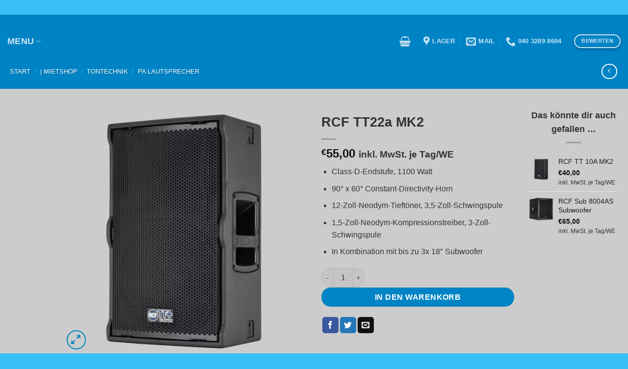

--- FILE ---
content_type: text/html; charset=UTF-8
request_url: https://veranstaltungstechnik-hh.de/shop/rcf-tt22a-mk2/
body_size: 32632
content:
<!DOCTYPE html>
<html lang="de" class="loading-site no-js">
<head><meta charset="UTF-8" /><script>if(navigator.userAgent.match(/MSIE|Internet Explorer/i)||navigator.userAgent.match(/Trident\/7\..*?rv:11/i)){var href=document.location.href;if(!href.match(/[?&]nowprocket/)){if(href.indexOf("?")==-1){if(href.indexOf("#")==-1){document.location.href=href+"?nowprocket=1"}else{document.location.href=href.replace("#","?nowprocket=1#")}}else{if(href.indexOf("#")==-1){document.location.href=href+"&nowprocket=1"}else{document.location.href=href.replace("#","&nowprocket=1#")}}}}</script><script>(()=>{class RocketLazyLoadScripts{constructor(){this.v="2.0.4",this.userEvents=["keydown","keyup","mousedown","mouseup","mousemove","mouseover","mouseout","touchmove","touchstart","touchend","touchcancel","wheel","click","dblclick","input"],this.attributeEvents=["onblur","onclick","oncontextmenu","ondblclick","onfocus","onmousedown","onmouseenter","onmouseleave","onmousemove","onmouseout","onmouseover","onmouseup","onmousewheel","onscroll","onsubmit"]}async t(){this.i(),this.o(),/iP(ad|hone)/.test(navigator.userAgent)&&this.h(),this.u(),this.l(this),this.m(),this.k(this),this.p(this),this._(),await Promise.all([this.R(),this.L()]),this.lastBreath=Date.now(),this.S(this),this.P(),this.D(),this.O(),this.M(),await this.C(this.delayedScripts.normal),await this.C(this.delayedScripts.defer),await this.C(this.delayedScripts.async),await this.T(),await this.F(),await this.j(),await this.A(),window.dispatchEvent(new Event("rocket-allScriptsLoaded")),this.everythingLoaded=!0,this.lastTouchEnd&&await new Promise(t=>setTimeout(t,500-Date.now()+this.lastTouchEnd)),this.I(),this.H(),this.U(),this.W()}i(){this.CSPIssue=sessionStorage.getItem("rocketCSPIssue"),document.addEventListener("securitypolicyviolation",t=>{this.CSPIssue||"script-src-elem"!==t.violatedDirective||"data"!==t.blockedURI||(this.CSPIssue=!0,sessionStorage.setItem("rocketCSPIssue",!0))},{isRocket:!0})}o(){window.addEventListener("pageshow",t=>{this.persisted=t.persisted,this.realWindowLoadedFired=!0},{isRocket:!0}),window.addEventListener("pagehide",()=>{this.onFirstUserAction=null},{isRocket:!0})}h(){let t;function e(e){t=e}window.addEventListener("touchstart",e,{isRocket:!0}),window.addEventListener("touchend",function i(o){o.changedTouches[0]&&t.changedTouches[0]&&Math.abs(o.changedTouches[0].pageX-t.changedTouches[0].pageX)<10&&Math.abs(o.changedTouches[0].pageY-t.changedTouches[0].pageY)<10&&o.timeStamp-t.timeStamp<200&&(window.removeEventListener("touchstart",e,{isRocket:!0}),window.removeEventListener("touchend",i,{isRocket:!0}),"INPUT"===o.target.tagName&&"text"===o.target.type||(o.target.dispatchEvent(new TouchEvent("touchend",{target:o.target,bubbles:!0})),o.target.dispatchEvent(new MouseEvent("mouseover",{target:o.target,bubbles:!0})),o.target.dispatchEvent(new PointerEvent("click",{target:o.target,bubbles:!0,cancelable:!0,detail:1,clientX:o.changedTouches[0].clientX,clientY:o.changedTouches[0].clientY})),event.preventDefault()))},{isRocket:!0})}q(t){this.userActionTriggered||("mousemove"!==t.type||this.firstMousemoveIgnored?"keyup"===t.type||"mouseover"===t.type||"mouseout"===t.type||(this.userActionTriggered=!0,this.onFirstUserAction&&this.onFirstUserAction()):this.firstMousemoveIgnored=!0),"click"===t.type&&t.preventDefault(),t.stopPropagation(),t.stopImmediatePropagation(),"touchstart"===this.lastEvent&&"touchend"===t.type&&(this.lastTouchEnd=Date.now()),"click"===t.type&&(this.lastTouchEnd=0),this.lastEvent=t.type,t.composedPath&&t.composedPath()[0].getRootNode()instanceof ShadowRoot&&(t.rocketTarget=t.composedPath()[0]),this.savedUserEvents.push(t)}u(){this.savedUserEvents=[],this.userEventHandler=this.q.bind(this),this.userEvents.forEach(t=>window.addEventListener(t,this.userEventHandler,{passive:!1,isRocket:!0})),document.addEventListener("visibilitychange",this.userEventHandler,{isRocket:!0})}U(){this.userEvents.forEach(t=>window.removeEventListener(t,this.userEventHandler,{passive:!1,isRocket:!0})),document.removeEventListener("visibilitychange",this.userEventHandler,{isRocket:!0}),this.savedUserEvents.forEach(t=>{(t.rocketTarget||t.target).dispatchEvent(new window[t.constructor.name](t.type,t))})}m(){const t="return false",e=Array.from(this.attributeEvents,t=>"data-rocket-"+t),i="["+this.attributeEvents.join("],[")+"]",o="[data-rocket-"+this.attributeEvents.join("],[data-rocket-")+"]",s=(e,i,o)=>{o&&o!==t&&(e.setAttribute("data-rocket-"+i,o),e["rocket"+i]=new Function("event",o),e.setAttribute(i,t))};new MutationObserver(t=>{for(const n of t)"attributes"===n.type&&(n.attributeName.startsWith("data-rocket-")||this.everythingLoaded?n.attributeName.startsWith("data-rocket-")&&this.everythingLoaded&&this.N(n.target,n.attributeName.substring(12)):s(n.target,n.attributeName,n.target.getAttribute(n.attributeName))),"childList"===n.type&&n.addedNodes.forEach(t=>{if(t.nodeType===Node.ELEMENT_NODE)if(this.everythingLoaded)for(const i of[t,...t.querySelectorAll(o)])for(const t of i.getAttributeNames())e.includes(t)&&this.N(i,t.substring(12));else for(const e of[t,...t.querySelectorAll(i)])for(const t of e.getAttributeNames())this.attributeEvents.includes(t)&&s(e,t,e.getAttribute(t))})}).observe(document,{subtree:!0,childList:!0,attributeFilter:[...this.attributeEvents,...e]})}I(){this.attributeEvents.forEach(t=>{document.querySelectorAll("[data-rocket-"+t+"]").forEach(e=>{this.N(e,t)})})}N(t,e){const i=t.getAttribute("data-rocket-"+e);i&&(t.setAttribute(e,i),t.removeAttribute("data-rocket-"+e))}k(t){Object.defineProperty(HTMLElement.prototype,"onclick",{get(){return this.rocketonclick||null},set(e){this.rocketonclick=e,this.setAttribute(t.everythingLoaded?"onclick":"data-rocket-onclick","this.rocketonclick(event)")}})}S(t){function e(e,i){let o=e[i];e[i]=null,Object.defineProperty(e,i,{get:()=>o,set(s){t.everythingLoaded?o=s:e["rocket"+i]=o=s}})}e(document,"onreadystatechange"),e(window,"onload"),e(window,"onpageshow");try{Object.defineProperty(document,"readyState",{get:()=>t.rocketReadyState,set(e){t.rocketReadyState=e},configurable:!0}),document.readyState="loading"}catch(t){console.log("WPRocket DJE readyState conflict, bypassing")}}l(t){this.originalAddEventListener=EventTarget.prototype.addEventListener,this.originalRemoveEventListener=EventTarget.prototype.removeEventListener,this.savedEventListeners=[],EventTarget.prototype.addEventListener=function(e,i,o){o&&o.isRocket||!t.B(e,this)&&!t.userEvents.includes(e)||t.B(e,this)&&!t.userActionTriggered||e.startsWith("rocket-")||t.everythingLoaded?t.originalAddEventListener.call(this,e,i,o):(t.savedEventListeners.push({target:this,remove:!1,type:e,func:i,options:o}),"mouseenter"!==e&&"mouseleave"!==e||t.originalAddEventListener.call(this,e,t.savedUserEvents.push,o))},EventTarget.prototype.removeEventListener=function(e,i,o){o&&o.isRocket||!t.B(e,this)&&!t.userEvents.includes(e)||t.B(e,this)&&!t.userActionTriggered||e.startsWith("rocket-")||t.everythingLoaded?t.originalRemoveEventListener.call(this,e,i,o):t.savedEventListeners.push({target:this,remove:!0,type:e,func:i,options:o})}}J(t,e){this.savedEventListeners=this.savedEventListeners.filter(i=>{let o=i.type,s=i.target||window;return e!==o||t!==s||(this.B(o,s)&&(i.type="rocket-"+o),this.$(i),!1)})}H(){EventTarget.prototype.addEventListener=this.originalAddEventListener,EventTarget.prototype.removeEventListener=this.originalRemoveEventListener,this.savedEventListeners.forEach(t=>this.$(t))}$(t){t.remove?this.originalRemoveEventListener.call(t.target,t.type,t.func,t.options):this.originalAddEventListener.call(t.target,t.type,t.func,t.options)}p(t){let e;function i(e){return t.everythingLoaded?e:e.split(" ").map(t=>"load"===t||t.startsWith("load.")?"rocket-jquery-load":t).join(" ")}function o(o){function s(e){const s=o.fn[e];o.fn[e]=o.fn.init.prototype[e]=function(){return this[0]===window&&t.userActionTriggered&&("string"==typeof arguments[0]||arguments[0]instanceof String?arguments[0]=i(arguments[0]):"object"==typeof arguments[0]&&Object.keys(arguments[0]).forEach(t=>{const e=arguments[0][t];delete arguments[0][t],arguments[0][i(t)]=e})),s.apply(this,arguments),this}}if(o&&o.fn&&!t.allJQueries.includes(o)){const e={DOMContentLoaded:[],"rocket-DOMContentLoaded":[]};for(const t in e)document.addEventListener(t,()=>{e[t].forEach(t=>t())},{isRocket:!0});o.fn.ready=o.fn.init.prototype.ready=function(i){function s(){parseInt(o.fn.jquery)>2?setTimeout(()=>i.bind(document)(o)):i.bind(document)(o)}return"function"==typeof i&&(t.realDomReadyFired?!t.userActionTriggered||t.fauxDomReadyFired?s():e["rocket-DOMContentLoaded"].push(s):e.DOMContentLoaded.push(s)),o([])},s("on"),s("one"),s("off"),t.allJQueries.push(o)}e=o}t.allJQueries=[],o(window.jQuery),Object.defineProperty(window,"jQuery",{get:()=>e,set(t){o(t)}})}P(){const t=new Map;document.write=document.writeln=function(e){const i=document.currentScript,o=document.createRange(),s=i.parentElement;let n=t.get(i);void 0===n&&(n=i.nextSibling,t.set(i,n));const c=document.createDocumentFragment();o.setStart(c,0),c.appendChild(o.createContextualFragment(e)),s.insertBefore(c,n)}}async R(){return new Promise(t=>{this.userActionTriggered?t():this.onFirstUserAction=t})}async L(){return new Promise(t=>{document.addEventListener("DOMContentLoaded",()=>{this.realDomReadyFired=!0,t()},{isRocket:!0})})}async j(){return this.realWindowLoadedFired?Promise.resolve():new Promise(t=>{window.addEventListener("load",t,{isRocket:!0})})}M(){this.pendingScripts=[];this.scriptsMutationObserver=new MutationObserver(t=>{for(const e of t)e.addedNodes.forEach(t=>{"SCRIPT"!==t.tagName||t.noModule||t.isWPRocket||this.pendingScripts.push({script:t,promise:new Promise(e=>{const i=()=>{const i=this.pendingScripts.findIndex(e=>e.script===t);i>=0&&this.pendingScripts.splice(i,1),e()};t.addEventListener("load",i,{isRocket:!0}),t.addEventListener("error",i,{isRocket:!0}),setTimeout(i,1e3)})})})}),this.scriptsMutationObserver.observe(document,{childList:!0,subtree:!0})}async F(){await this.X(),this.pendingScripts.length?(await this.pendingScripts[0].promise,await this.F()):this.scriptsMutationObserver.disconnect()}D(){this.delayedScripts={normal:[],async:[],defer:[]},document.querySelectorAll("script[type$=rocketlazyloadscript]").forEach(t=>{t.hasAttribute("data-rocket-src")?t.hasAttribute("async")&&!1!==t.async?this.delayedScripts.async.push(t):t.hasAttribute("defer")&&!1!==t.defer||"module"===t.getAttribute("data-rocket-type")?this.delayedScripts.defer.push(t):this.delayedScripts.normal.push(t):this.delayedScripts.normal.push(t)})}async _(){await this.L();let t=[];document.querySelectorAll("script[type$=rocketlazyloadscript][data-rocket-src]").forEach(e=>{let i=e.getAttribute("data-rocket-src");if(i&&!i.startsWith("data:")){i.startsWith("//")&&(i=location.protocol+i);try{const o=new URL(i).origin;o!==location.origin&&t.push({src:o,crossOrigin:e.crossOrigin||"module"===e.getAttribute("data-rocket-type")})}catch(t){}}}),t=[...new Map(t.map(t=>[JSON.stringify(t),t])).values()],this.Y(t,"preconnect")}async G(t){if(await this.K(),!0!==t.noModule||!("noModule"in HTMLScriptElement.prototype))return new Promise(e=>{let i;function o(){(i||t).setAttribute("data-rocket-status","executed"),e()}try{if(navigator.userAgent.includes("Firefox/")||""===navigator.vendor||this.CSPIssue)i=document.createElement("script"),[...t.attributes].forEach(t=>{let e=t.nodeName;"type"!==e&&("data-rocket-type"===e&&(e="type"),"data-rocket-src"===e&&(e="src"),i.setAttribute(e,t.nodeValue))}),t.text&&(i.text=t.text),t.nonce&&(i.nonce=t.nonce),i.hasAttribute("src")?(i.addEventListener("load",o,{isRocket:!0}),i.addEventListener("error",()=>{i.setAttribute("data-rocket-status","failed-network"),e()},{isRocket:!0}),setTimeout(()=>{i.isConnected||e()},1)):(i.text=t.text,o()),i.isWPRocket=!0,t.parentNode.replaceChild(i,t);else{const i=t.getAttribute("data-rocket-type"),s=t.getAttribute("data-rocket-src");i?(t.type=i,t.removeAttribute("data-rocket-type")):t.removeAttribute("type"),t.addEventListener("load",o,{isRocket:!0}),t.addEventListener("error",i=>{this.CSPIssue&&i.target.src.startsWith("data:")?(console.log("WPRocket: CSP fallback activated"),t.removeAttribute("src"),this.G(t).then(e)):(t.setAttribute("data-rocket-status","failed-network"),e())},{isRocket:!0}),s?(t.fetchPriority="high",t.removeAttribute("data-rocket-src"),t.src=s):t.src="data:text/javascript;base64,"+window.btoa(unescape(encodeURIComponent(t.text)))}}catch(i){t.setAttribute("data-rocket-status","failed-transform"),e()}});t.setAttribute("data-rocket-status","skipped")}async C(t){const e=t.shift();return e?(e.isConnected&&await this.G(e),this.C(t)):Promise.resolve()}O(){this.Y([...this.delayedScripts.normal,...this.delayedScripts.defer,...this.delayedScripts.async],"preload")}Y(t,e){this.trash=this.trash||[];let i=!0;var o=document.createDocumentFragment();t.forEach(t=>{const s=t.getAttribute&&t.getAttribute("data-rocket-src")||t.src;if(s&&!s.startsWith("data:")){const n=document.createElement("link");n.href=s,n.rel=e,"preconnect"!==e&&(n.as="script",n.fetchPriority=i?"high":"low"),t.getAttribute&&"module"===t.getAttribute("data-rocket-type")&&(n.crossOrigin=!0),t.crossOrigin&&(n.crossOrigin=t.crossOrigin),t.integrity&&(n.integrity=t.integrity),t.nonce&&(n.nonce=t.nonce),o.appendChild(n),this.trash.push(n),i=!1}}),document.head.appendChild(o)}W(){this.trash.forEach(t=>t.remove())}async T(){try{document.readyState="interactive"}catch(t){}this.fauxDomReadyFired=!0;try{await this.K(),this.J(document,"readystatechange"),document.dispatchEvent(new Event("rocket-readystatechange")),await this.K(),document.rocketonreadystatechange&&document.rocketonreadystatechange(),await this.K(),this.J(document,"DOMContentLoaded"),document.dispatchEvent(new Event("rocket-DOMContentLoaded")),await this.K(),this.J(window,"DOMContentLoaded"),window.dispatchEvent(new Event("rocket-DOMContentLoaded"))}catch(t){console.error(t)}}async A(){try{document.readyState="complete"}catch(t){}try{await this.K(),this.J(document,"readystatechange"),document.dispatchEvent(new Event("rocket-readystatechange")),await this.K(),document.rocketonreadystatechange&&document.rocketonreadystatechange(),await this.K(),this.J(window,"load"),window.dispatchEvent(new Event("rocket-load")),await this.K(),window.rocketonload&&window.rocketonload(),await this.K(),this.allJQueries.forEach(t=>t(window).trigger("rocket-jquery-load")),await this.K(),this.J(window,"pageshow");const t=new Event("rocket-pageshow");t.persisted=this.persisted,window.dispatchEvent(t),await this.K(),window.rocketonpageshow&&window.rocketonpageshow({persisted:this.persisted})}catch(t){console.error(t)}}async K(){Date.now()-this.lastBreath>45&&(await this.X(),this.lastBreath=Date.now())}async X(){return document.hidden?new Promise(t=>setTimeout(t)):new Promise(t=>requestAnimationFrame(t))}B(t,e){return e===document&&"readystatechange"===t||(e===document&&"DOMContentLoaded"===t||(e===window&&"DOMContentLoaded"===t||(e===window&&"load"===t||e===window&&"pageshow"===t)))}static run(){(new RocketLazyLoadScripts).t()}}RocketLazyLoadScripts.run()})();</script>
	
	<link rel="profile" href="http://gmpg.org/xfn/11" />
	<link rel="pingback" href="https://veranstaltungstechnik-hh.de/xmlrpc.php" />

	<script type="rocketlazyloadscript">(function(html){html.className = html.className.replace(/\bno-js\b/,'js')})(document.documentElement);</script>
<meta name='robots' content='index, follow, max-image-preview:large, max-snippet:-1, max-video-preview:-1' />
<link rel='preload' as='script' href='https://veranstaltungstechnik-hh.de/wp-content/plugins/duracelltomi-google-tag-manager/dist/js/gtm4wp-ecommerce-generic.js?ver=1.22.3' data-wpacu-preload-js='1'>
<link rel='preload' as='script' href='https://veranstaltungstechnik-hh.de/wp-content/plugins/google-site-kit/dist/assets/js/googlesitekit-events-provider-contact-form-7-40476021fb6e59177033.js' data-wpacu-preload-js='1'>

<!-- Google Tag Manager for WordPress by gtm4wp.com -->
<script data-cfasync="false" data-pagespeed-no-defer>
	var gtm4wp_datalayer_name = "dataLayer";
	var dataLayer = dataLayer || [];
	const gtm4wp_use_sku_instead = 0;
	const gtm4wp_currency = 'EUR';
	const gtm4wp_product_per_impression = 10;
	const gtm4wp_clear_ecommerce = false;
	const gtm4wp_datalayer_max_timeout = 2000;
</script>
<!-- End Google Tag Manager for WordPress by gtm4wp.com --><meta name="viewport" content="width=device-width, initial-scale=1" />
	<!-- This site is optimized with the Yoast SEO plugin v26.8 - https://yoast.com/product/yoast-seo-wordpress/ -->
	<title>RCF TT22a MK2 - VT Hamburg</title>
<link data-rocket-prefetch href="https://www.gstatic.com" rel="dns-prefetch">
<link data-rocket-prefetch href="https://scripts.clarity.ms" rel="dns-prefetch">
<link data-rocket-prefetch href="https://www.clarity.ms" rel="dns-prefetch">
<link data-rocket-prefetch href="https://www.googletagmanager.com" rel="dns-prefetch">
<link data-rocket-prefetch href="https://cdn.cookie-script.com" rel="dns-prefetch">
<link data-rocket-prefetch href="https://www.google.com" rel="dns-prefetch"><link rel="preload" data-rocket-preload as="image" href="https://veranstaltungstechnik-hh.de/wp-content/uploads/2024/02/banner2.webp" fetchpriority="high">
	<meta name="description" content="Der RCF TT22a MK2 ist ein Konzertlautsprecher auf Referenzniveau. Kombiniert mit dem RCF 8004 Subwoofer können 300 Personen beschallt werden." />
	<link rel="canonical" href="https://veranstaltungstechnik-hh.de/shop/rcf-tt22a-mk2/" />
	<meta property="og:locale" content="de_DE" />
	<meta property="og:type" content="product" />
	<meta property="og:title" content="RCF TT22a MK2 - VT Hamburg" />
	<meta property="og:description" content="Der RCF TT22a MK2 ist ein Konzertlautsprecher auf Referenzniveau. Kombiniert mit dem RCF 8004 Subwoofer können 300 Personen beschallt werden." />
	<meta property="og:url" content="https://veranstaltungstechnik-hh.de/shop/rcf-tt22a-mk2/" />
	<meta property="og:site_name" content="Sonus Veranstaltungstechnik Hamburg" />
	<meta property="article:modified_time" content="2025-05-09T07:16:13+00:00" />
	<meta property="og:image" content="https://veranstaltungstechnik-hh.de/wp-content/uploads/2017/07/tt22-front.jpg" />
	<meta property="og:image:width" content="500" />
	<meta property="og:image:height" content="500" />
	<meta property="og:image:type" content="image/jpeg" /><meta property="og:image" content="https://veranstaltungstechnik-hh.de/wp-content/uploads/2017/07/rcf-tt22-back.jpg" />
	<meta property="og:image:width" content="500" />
	<meta property="og:image:height" content="500" />
	<meta property="og:image:type" content="image/jpeg" />
	<meta name="twitter:card" content="summary_large_image" />
	<meta name="twitter:label1" content="Preis" />
	<meta name="twitter:data1" content="&euro;55,00 inkl. MwSt. je Tag/WE" />
	<meta name="twitter:label2" content="Verfügbarkeit" />
	<meta name="twitter:data2" content="Auf Lager" />
	<script type="application/ld+json" class="yoast-schema-graph">{"@context":"https://schema.org","@graph":[{"@type":["WebPage","ItemPage"],"@id":"https://veranstaltungstechnik-hh.de/shop/rcf-tt22a-mk2/","url":"https://veranstaltungstechnik-hh.de/shop/rcf-tt22a-mk2/","name":"RCF TT22a MK2 - VT Hamburg","isPartOf":{"@id":"https://veranstaltungstechnik-hh.de/#website"},"primaryImageOfPage":{"@id":"https://veranstaltungstechnik-hh.de/shop/rcf-tt22a-mk2/#primaryimage"},"image":{"@id":"https://veranstaltungstechnik-hh.de/shop/rcf-tt22a-mk2/#primaryimage"},"thumbnailUrl":"https://veranstaltungstechnik-hh.de/wp-content/uploads/2017/07/tt22-front.jpg","description":"Der RCF TT22a MK2 ist ein Konzertlautsprecher auf Referenzniveau. Kombiniert mit dem RCF 8004 Subwoofer können 300 Personen beschallt werden.","breadcrumb":{"@id":"https://veranstaltungstechnik-hh.de/shop/rcf-tt22a-mk2/#breadcrumb"},"inLanguage":"de","potentialAction":{"@type":"BuyAction","target":"https://veranstaltungstechnik-hh.de/shop/rcf-tt22a-mk2/"}},{"@type":"ImageObject","inLanguage":"de","@id":"https://veranstaltungstechnik-hh.de/shop/rcf-tt22a-mk2/#primaryimage","url":"https://veranstaltungstechnik-hh.de/wp-content/uploads/2017/07/tt22-front.jpg","contentUrl":"https://veranstaltungstechnik-hh.de/wp-content/uploads/2017/07/tt22-front.jpg","width":500,"height":500,"caption":"RCF TT 22a"},{"@type":"BreadcrumbList","@id":"https://veranstaltungstechnik-hh.de/shop/rcf-tt22a-mk2/#breadcrumb","itemListElement":[{"@type":"ListItem","position":1,"name":"Startseite","item":"https://veranstaltungstechnik-hh.de/"},{"@type":"ListItem","position":2,"name":"| Mietshop","item":"https://veranstaltungstechnik-hh.de/shop/"},{"@type":"ListItem","position":3,"name":"RCF TT22a MK2"}]},{"@type":"WebSite","@id":"https://veranstaltungstechnik-hh.de/#website","url":"https://veranstaltungstechnik-hh.de/","name":"Sonus Veranstaltungstechnik Hamburg","description":"Sonus Pro","publisher":{"@id":"https://veranstaltungstechnik-hh.de/#organization"},"potentialAction":[{"@type":"SearchAction","target":{"@type":"EntryPoint","urlTemplate":"https://veranstaltungstechnik-hh.de/?s={search_term_string}"},"query-input":{"@type":"PropertyValueSpecification","valueRequired":true,"valueName":"search_term_string"}}],"inLanguage":"de"},{"@type":"Organization","@id":"https://veranstaltungstechnik-hh.de/#organization","name":"Sonus Veranstaltungstechnik Hamburg","url":"https://veranstaltungstechnik-hh.de/","logo":{"@type":"ImageObject","inLanguage":"de","@id":"https://veranstaltungstechnik-hh.de/#/schema/logo/image/","url":"https://veranstaltungstechnik-hh.de/wp-content/uploads/2025/09/cropped-sonuslogo1.png","contentUrl":"https://veranstaltungstechnik-hh.de/wp-content/uploads/2025/09/cropped-sonuslogo1.png","width":512,"height":512,"caption":"Sonus Veranstaltungstechnik Hamburg"},"image":{"@id":"https://veranstaltungstechnik-hh.de/#/schema/logo/image/"},"sameAs":["https://www.facebook.com/SoundattackHamburg/"]}]}</script>
	<meta property="product:price:amount" content="55.00" />
	<meta property="product:price:currency" content="EUR" />
	<meta property="og:availability" content="instock" />
	<meta property="product:availability" content="instock" />
	<meta property="product:condition" content="new" />
	<!-- / Yoast SEO plugin. -->


<link rel='dns-prefetch' href='//www.googletagmanager.com' />

<link rel='prefetch' href='https://veranstaltungstechnik-hh.de/wp-content/themes/flatsome/assets/js/flatsome.js?ver=e2eddd6c228105dac048' />
<link rel='prefetch' href='https://veranstaltungstechnik-hh.de/wp-content/themes/flatsome/assets/js/chunk.slider.js?ver=3.20.4' />
<link rel='prefetch' href='https://veranstaltungstechnik-hh.de/wp-content/themes/flatsome/assets/js/chunk.popups.js?ver=3.20.4' />
<link rel='prefetch' href='https://veranstaltungstechnik-hh.de/wp-content/themes/flatsome/assets/js/chunk.tooltips.js?ver=3.20.4' />
<link rel='prefetch' href='https://veranstaltungstechnik-hh.de/wp-content/themes/flatsome/assets/js/woocommerce.js?ver=1c9be63d628ff7c3ff4c' />
<style id='wp-img-auto-sizes-contain-inline-css' type='text/css'>
img:is([sizes=auto i],[sizes^="auto," i]){contain-intrinsic-size:3000px 1500px}
/*# sourceURL=wp-img-auto-sizes-contain-inline-css */
</style>
<link rel='stylesheet' id='photoswipe-css' href='https://veranstaltungstechnik-hh.de/wp-content/cache/background-css/1/veranstaltungstechnik-hh.de/wp-content/plugins/woocommerce/assets/css/photoswipe/photoswipe.min.css?ver=10.4.3&wpr_t=1769185506' type='text/css' media='all' />
<link rel='stylesheet' id='photoswipe-default-skin-css' href='https://veranstaltungstechnik-hh.de/wp-content/cache/background-css/1/veranstaltungstechnik-hh.de/wp-content/plugins/woocommerce/assets/css/photoswipe/default-skin/default-skin.min.css?ver=10.4.3&wpr_t=1769185506' type='text/css' media='all' />
<style id='woocommerce-inline-inline-css' type='text/css'>
.woocommerce form .form-row .required { visibility: visible; }
/*# sourceURL=woocommerce-inline-inline-css */
</style>
<link rel='stylesheet' id='xml-for-google-merchant-center-css' href='https://veranstaltungstechnik-hh.de/wp-content/plugins/xml-for-google-merchant-center/public/css/xfgmc-public.css?ver=4.0.10' type='text/css' media='all' />
<link data-minify="1" rel='stylesheet' id='flatsome-ninjaforms-css' href='https://veranstaltungstechnik-hh.de/wp-content/cache/min/1/wp-content/themes/flatsome/inc/integrations/ninjaforms/ninjaforms.css?ver=1769179439' type='text/css' media='all' />
<link data-minify="1" rel='stylesheet' id='flatsome-main-css' href='https://veranstaltungstechnik-hh.de/wp-content/cache/background-css/1/veranstaltungstechnik-hh.de/wp-content/cache/min/1/wp-content/themes/flatsome/assets/css/flatsome.css?ver=1769179439&wpr_t=1769185506' type='text/css' media='all' />
<style id='flatsome-main-inline-css' type='text/css'>
@font-face {
				font-family: "fl-icons";
				font-display: block;
				src: url(https://veranstaltungstechnik-hh.de/wp-content/themes/flatsome/assets/css/icons/fl-icons.eot?v=3.20.4);
				src:
					url(https://veranstaltungstechnik-hh.de/wp-content/themes/flatsome/assets/css/icons/fl-icons.eot#iefix?v=3.20.4) format("embedded-opentype"),
					url(https://veranstaltungstechnik-hh.de/wp-content/themes/flatsome/assets/css/icons/fl-icons.woff2?v=3.20.4) format("woff2"),
					url(https://veranstaltungstechnik-hh.de/wp-content/themes/flatsome/assets/css/icons/fl-icons.ttf?v=3.20.4) format("truetype"),
					url(https://veranstaltungstechnik-hh.de/wp-content/themes/flatsome/assets/css/icons/fl-icons.woff?v=3.20.4) format("woff"),
					url(https://veranstaltungstechnik-hh.de/wp-content/themes/flatsome/assets/css/icons/fl-icons.svg?v=3.20.4#fl-icons) format("svg");
			}
/*# sourceURL=flatsome-main-inline-css */
</style>
<link data-minify="1" rel='stylesheet' id='flatsome-shop-css' href='https://veranstaltungstechnik-hh.de/wp-content/cache/min/1/wp-content/themes/flatsome/assets/css/flatsome-shop.css?ver=1769179439' type='text/css' media='all' />
<style id='rocket-lazyload-inline-css' type='text/css'>
.rll-youtube-player{position:relative;padding-bottom:56.23%;height:0;overflow:hidden;max-width:100%;}.rll-youtube-player:focus-within{outline: 2px solid currentColor;outline-offset: 5px;}.rll-youtube-player iframe{position:absolute;top:0;left:0;width:100%;height:100%;z-index:100;background:0 0}.rll-youtube-player img{bottom:0;display:block;left:0;margin:auto;max-width:100%;width:100%;position:absolute;right:0;top:0;border:none;height:auto;-webkit-transition:.4s all;-moz-transition:.4s all;transition:.4s all}.rll-youtube-player img:hover{-webkit-filter:brightness(75%)}.rll-youtube-player .play{height:100%;width:100%;left:0;top:0;position:absolute;background:var(--wpr-bg-cb9770fe-4150-474a-ac2b-3d2ae47b5f86) no-repeat center;background-color: transparent !important;cursor:pointer;border:none;}
/*# sourceURL=rocket-lazyload-inline-css */
</style>
<script type="text/javascript" src="https://veranstaltungstechnik-hh.de/wp-includes/js/jquery/jquery.min.js?ver=3.7.1" id="jquery-core-js" data-rocket-defer defer></script>
<script type="rocketlazyloadscript" data-minify="1" data-rocket-type="text/javascript" data-rocket-src="https://veranstaltungstechnik-hh.de/wp-content/cache/min/1/wp-content/plugins/handl-utm-grabber/js/js.cookie.js?ver=1769179439" id="js.cookie-js" data-rocket-defer defer></script>
<script type="text/javascript" id="handl-utm-grabber-js-extra">
/* <![CDATA[ */
var handl_utm = [];
//# sourceURL=handl-utm-grabber-js-extra
/* ]]> */
</script>
<script type="rocketlazyloadscript" data-minify="1" data-rocket-type="text/javascript" data-rocket-src="https://veranstaltungstechnik-hh.de/wp-content/cache/min/1/wp-content/plugins/handl-utm-grabber/js/handl-utm-grabber.js?ver=1769179439" id="handl-utm-grabber-js" data-rocket-defer defer></script>
<script type="rocketlazyloadscript" data-rocket-type="text/javascript" data-rocket-src="https://veranstaltungstechnik-hh.de/wp-content/plugins/woocommerce/assets/js/jquery-blockui/jquery.blockUI.min.js?ver=2.7.0-wc.10.4.3" id="wc-jquery-blockui-js" data-wp-strategy="defer" data-rocket-defer defer></script>
<script type="text/javascript" id="wc-add-to-cart-js-extra">
/* <![CDATA[ */
var wc_add_to_cart_params = {"ajax_url":"/wp-admin/admin-ajax.php","wc_ajax_url":"/?wc-ajax=%%endpoint%%","i18n_view_cart":"Warenkorb anzeigen","cart_url":"https://veranstaltungstechnik-hh.de/warenkorb/","is_cart":"","cart_redirect_after_add":"no"};
//# sourceURL=wc-add-to-cart-js-extra
/* ]]> */
</script>
<script type="rocketlazyloadscript" data-rocket-type="text/javascript" data-rocket-src="https://veranstaltungstechnik-hh.de/wp-content/plugins/woocommerce/assets/js/frontend/add-to-cart.min.js?ver=10.4.3" id="wc-add-to-cart-js" defer="defer" data-wp-strategy="defer"></script>
<script type="text/javascript" src="https://veranstaltungstechnik-hh.de/wp-content/plugins/woocommerce/assets/js/photoswipe/photoswipe.min.js?ver=4.1.1-wc.10.4.3" id="wc-photoswipe-js" defer="defer" data-wp-strategy="defer"></script>
<script type="text/javascript" src="https://veranstaltungstechnik-hh.de/wp-content/plugins/woocommerce/assets/js/photoswipe/photoswipe-ui-default.min.js?ver=4.1.1-wc.10.4.3" id="wc-photoswipe-ui-default-js" defer="defer" data-wp-strategy="defer"></script>
<script type="text/javascript" id="wc-single-product-js-extra">
/* <![CDATA[ */
var wc_single_product_params = {"i18n_required_rating_text":"Bitte w\u00e4hle eine Bewertung","i18n_rating_options":["1 von 5\u00a0Sternen","2 von 5\u00a0Sternen","3 von 5\u00a0Sternen","4 von 5\u00a0Sternen","5 von 5\u00a0Sternen"],"i18n_product_gallery_trigger_text":"Bildergalerie im Vollbildmodus anzeigen","review_rating_required":"yes","flexslider":{"rtl":false,"animation":"slide","smoothHeight":true,"directionNav":false,"controlNav":"thumbnails","slideshow":false,"animationSpeed":500,"animationLoop":false,"allowOneSlide":false},"zoom_enabled":"","zoom_options":[],"photoswipe_enabled":"1","photoswipe_options":{"shareEl":false,"closeOnScroll":false,"history":false,"hideAnimationDuration":0,"showAnimationDuration":0},"flexslider_enabled":""};
//# sourceURL=wc-single-product-js-extra
/* ]]> */
</script>
<script type="text/javascript" src="https://veranstaltungstechnik-hh.de/wp-content/plugins/woocommerce/assets/js/frontend/single-product.min.js?ver=10.4.3" id="wc-single-product-js" defer="defer" data-wp-strategy="defer"></script>
<script type="text/javascript" src="https://veranstaltungstechnik-hh.de/wp-content/plugins/woocommerce/assets/js/js-cookie/js.cookie.min.js?ver=2.1.4-wc.10.4.3" id="wc-js-cookie-js" data-wp-strategy="defer" data-rocket-defer defer></script>
<script type="rocketlazyloadscript" data-minify="1" data-rocket-type="text/javascript" data-rocket-src="https://veranstaltungstechnik-hh.de/wp-content/cache/min/1/wp-content/plugins/xml-for-google-merchant-center/public/js/xfgmc-public.js?ver=1769179439" id="xml-for-google-merchant-center-js" data-rocket-defer defer></script>

<!-- Google Tag (gtac.js) durch Site-Kit hinzugefügt -->
<!-- Von Site Kit hinzugefügtes Google-Analytics-Snippet -->
<script type="rocketlazyloadscript" data-rocket-type="text/javascript" data-rocket-src="https://www.googletagmanager.com/gtag/js?id=G-4GXJE2WYHV" id="google_gtagjs-js" async></script>
<script type="rocketlazyloadscript" data-rocket-type="text/javascript" id="google_gtagjs-js-after">
/* <![CDATA[ */
window.dataLayer = window.dataLayer || [];function gtag(){dataLayer.push(arguments);}
gtag("set","linker",{"domains":["veranstaltungstechnik-hh.de"]});
gtag("js", new Date());
gtag("set", "developer_id.dZTNiMT", true);
gtag("config", "G-4GXJE2WYHV");
 window._googlesitekit = window._googlesitekit || {}; window._googlesitekit.throttledEvents = []; window._googlesitekit.gtagEvent = (name, data) => { var key = JSON.stringify( { name, data } ); if ( !! window._googlesitekit.throttledEvents[ key ] ) { return; } window._googlesitekit.throttledEvents[ key ] = true; setTimeout( () => { delete window._googlesitekit.throttledEvents[ key ]; }, 5 ); gtag( "event", name, { ...data, event_source: "site-kit" } ); }; 
//# sourceURL=google_gtagjs-js-after
/* ]]> */
</script>
<!-- This website uses the WP Call Button plugin to generate more leads. --><style type="text/css">.wp-call-button{ display: none; } @media screen and (max-width: 650px) { .wp-call-button{display: block; position: fixed; text-decoration: none; z-index: 9999999999;width: 60px; height: 60px; border-radius: 50%;/*transform: scale(0.8);*/  right: 20px;  bottom: 20px; background: url( [data-uri] ) center/30px 30px no-repeat #ff0000 !important;} }</style>
<!-- Google Tag Manager for WordPress by gtm4wp.com -->
<!-- GTM Container placement set to automatic -->
<script data-cfasync="false" data-pagespeed-no-defer>
	var dataLayer_content = {"pagePostType":"product","pagePostType2":"single-product","pagePostAuthor":"admin","cartContent":{"totals":{"applied_coupons":[],"discount_total":0,"subtotal":0,"total":0},"items":[]},"productRatingCounts":[],"productAverageRating":0,"productReviewCount":0,"productType":"simple","productIsVariable":0};
	dataLayer.push( dataLayer_content );
</script>
<script type="rocketlazyloadscript" data-cfasync="false" data-pagespeed-no-defer>
		if (typeof gtag == "undefined") {
			function gtag(){dataLayer.push(arguments);}
		}

		gtag("consent", "default", {
			"analytics_storage": "denied",
			"ad_storage": "denied",
			"ad_user_data": "denied",
			"ad_personalization": "denied",
			"functionality_storage": "denied",
			"security_storage": "denied",
			"personalization_storage": "denied",
		});
</script>
<script type="rocketlazyloadscript" data-cfasync="false" data-pagespeed-no-defer>
(function(w,d,s,l,i){w[l]=w[l]||[];w[l].push({'gtm.start':
new Date().getTime(),event:'gtm.js'});var f=d.getElementsByTagName(s)[0],
j=d.createElement(s),dl=l!='dataLayer'?'&l='+l:'';j.async=true;j.src=
'//www.googletagmanager.com/gtm.js?id='+i+dl;f.parentNode.insertBefore(j,f);
})(window,document,'script','dataLayer','GTM-N4K95FS');
</script>
<!-- End Google Tag Manager for WordPress by gtm4wp.com --><!-- Google Tag Manager -->
<script type="rocketlazyloadscript">(function(w,d,s,l,i){w[l]=w[l]||[];w[l].push({'gtm.start':
new Date().getTime(),event:'gtm.js'});var f=d.getElementsByTagName(s)[0],
j=d.createElement(s),dl=l!='dataLayer'?'&l='+l:'';j.async=true;j.src=
'https://www.googletagmanager.com/gtm.js?id='+i+dl;f.parentNode.insertBefore(j,f);
})(window,document,'script','dataLayer','GTM-N4K95FS');</script>
<!-- End Google Tag Manager -->	<noscript><style>.woocommerce-product-gallery{ opacity: 1 !important; }</style></noscript>
	<link rel="icon" href="https://veranstaltungstechnik-hh.de/wp-content/uploads/2025/09/cropped-sonuslogo1-32x32.png" sizes="32x32" />
<link rel="icon" href="https://veranstaltungstechnik-hh.de/wp-content/uploads/2025/09/cropped-sonuslogo1-192x192.png" sizes="192x192" />
<link rel="apple-touch-icon" href="https://veranstaltungstechnik-hh.de/wp-content/uploads/2025/09/cropped-sonuslogo1-180x180.png" />
<meta name="msapplication-TileImage" content="https://veranstaltungstechnik-hh.de/wp-content/uploads/2025/09/cropped-sonuslogo1-270x270.png" />
<style id="custom-css" type="text/css">:root {--primary-color: #0084c5;--fs-color-primary: #0084c5;--fs-color-secondary: #0084c5;--fs-color-success: #0084c5;--fs-color-alert: #fa1414;--fs-color-base: #333333;--fs-experimental-link-color: #1c1c1c;--fs-experimental-link-color-hover: #111;}.tooltipster-base {--tooltip-color: #fff;--tooltip-bg-color: #000;}.off-canvas-right .mfp-content, .off-canvas-left .mfp-content {--drawer-width: 250px;}.off-canvas .mfp-content.off-canvas-cart {--drawer-width: 360px;}html{background-image: var(--wpr-bg-0487e851-2150-4e6b-90db-6bd9c05272b7);}html{background-color:#38bff4!important;}.container-width, .full-width .ubermenu-nav, .container, .row{max-width: 1270px}.row.row-collapse{max-width: 1240px}.row.row-small{max-width: 1262.5px}.row.row-large{max-width: 1300px}body.framed, body.framed header, body.framed .header-wrapper, body.boxed, body.boxed header, body.boxed .header-wrapper, body.boxed .is-sticky-section{ max-width: 1400px}.sticky-add-to-cart--active, #wrapper,#main,#main.dark{background-color: #cccccc}.header-main{height: 46px}#logo img{max-height: 46px}#logo{width:137px;}#logo img{padding:20px 0;}.header-bottom{min-height: 10px}.header-top{min-height: 20px}.transparent .header-main{height: 30px}.transparent #logo img{max-height: 30px}.has-transparent + .page-title:first-of-type,.has-transparent + #main > .page-title,.has-transparent + #main > div > .page-title,.has-transparent + #main .page-header-wrapper:first-of-type .page-title{padding-top: 80px;}.header.show-on-scroll,.stuck .header-main{height:70px!important}.stuck #logo img{max-height: 70px!important}.search-form{ width: 100%;}.header-bg-color {background-color: rgba(0,132,197,0)}.header-bottom {background-color: rgba(229,229,229,0)}.top-bar-nav > li > a{line-height: 28px }.header-main .nav > li > a{line-height: 31px }.stuck .header-main .nav > li > a{line-height: 50px }@media (max-width: 549px) {.header-main{height: 30px}#logo img{max-height: 30px}}.main-menu-overlay{background-color: rgba(255,255,255,0)}.nav-dropdown{font-size:91%}.header-top{background-color:rgba(196,196,196,0)!important;}h1,h2,h3,h4,h5,h6,.heading-font{color: #333333;}body{font-size: 100%;}@media screen and (max-width: 549px){body{font-size: 100%;}}.header:not(.transparent) .header-nav-main.nav > li > a:hover,.header:not(.transparent) .header-nav-main.nav > li.active > a,.header:not(.transparent) .header-nav-main.nav > li.current > a,.header:not(.transparent) .header-nav-main.nav > li > a.active,.header:not(.transparent) .header-nav-main.nav > li > a.current{color: rgba(0,130,196,0.99);}.header-nav-main.nav-line-bottom > li > a:before,.header-nav-main.nav-line-grow > li > a:before,.header-nav-main.nav-line > li > a:before,.header-nav-main.nav-box > li > a:hover,.header-nav-main.nav-box > li.active > a,.header-nav-main.nav-pills > li > a:hover,.header-nav-main.nav-pills > li.active > a{color:#FFF!important;background-color: rgba(0,130,196,0.99);}.widget:where(:not(.widget_shopping_cart)) a{color: #090a0b;}.widget:where(:not(.widget_shopping_cart)) a:hover{color: #fa0f0f;}.widget .tagcloud a:hover{border-color: #fa0f0f; background-color: #fa0f0f;}.is-divider{background-color: #9b9b9b;}.shop-page-title.featured-title .title-overlay{background-color: rgba(0,132,197,0.89);}.badge-inner.new-bubble{background-color: #dd3333}.shop-page-title.featured-title .title-bg{background-image: var(--wpr-bg-e54001df-93d7-4f86-82e6-30f0782a640e);}@media screen and (min-width: 550px){.products .box-vertical .box-image{min-width: 300px!important;width: 300px!important;}}.header-main .social-icons,.header-main .cart-icon strong,.header-main .menu-title,.header-main .header-button > .button.is-outline,.header-main .nav > li > a > i:not(.icon-angle-down){color: rgba(252,252,252,0.99)!important;}.header-main .header-button > .button.is-outline,.header-main .cart-icon strong:after,.header-main .cart-icon strong{border-color: rgba(252,252,252,0.99)!important;}.header-main .header-button > .button:not(.is-outline){background-color: rgba(252,252,252,0.99)!important;}.header-main .current-dropdown .cart-icon strong,.header-main .header-button > .button:hover,.header-main .header-button > .button:hover i,.header-main .header-button > .button:hover span{color:#FFF!important;}.header-main .menu-title:hover,.header-main .social-icons a:hover,.header-main .header-button > .button.is-outline:hover,.header-main .nav > li > a:hover > i:not(.icon-angle-down){color: #000000!important;}.header-main .current-dropdown .cart-icon strong,.header-main .header-button > .button:hover{background-color: #000000!important;}.header-main .current-dropdown .cart-icon strong:after,.header-main .current-dropdown .cart-icon strong,.header-main .header-button > .button:hover{border-color: #000000!important;}.footer-1{background-color: #fff}.footer-2{background-color: #777}.absolute-footer, html{background-color: #333}.header-vertical-menu__opener{background-color: #cccccc}.header-vertical-menu__fly-out{background-color: #cccccc}.nav-vertical-fly-out > li + li {border-top-width: 1px; border-top-style: solid;}/* Custom CSS */.is-outline {color: rgba(0, 132, 197);border-color: rgba(0, 132, 197);}#place_order { font-size: 0px !important;}#place_order::after {content: 'unverbindlich anfragen';font-size: 25px;}table.shipping__table {display: none;}/* Custom CSS Mobile */@media (max-width: 549px){#woocommerce_filter_section { display: none; }}.label-new.menu-item > a:after{content:"Neu";}.label-hot.menu-item > a:after{content:"Hot";}.label-sale.menu-item > a:after{content:"Aktion";}.label-popular.menu-item > a:after{content:"Beliebt";}</style><style id="kirki-inline-styles"></style><noscript><style id="rocket-lazyload-nojs-css">.rll-youtube-player, [data-lazy-src]{display:none !important;}</style></noscript><link data-minify="1" rel='stylesheet' id='wc-blocks-style-css' href='https://veranstaltungstechnik-hh.de/wp-content/cache/min/1/wp-content/plugins/woocommerce/assets/client/blocks/wc-blocks.css?ver=1769179439' type='text/css' media='all' />
<style id='global-styles-inline-css' type='text/css'>
:root{--wp--preset--aspect-ratio--square: 1;--wp--preset--aspect-ratio--4-3: 4/3;--wp--preset--aspect-ratio--3-4: 3/4;--wp--preset--aspect-ratio--3-2: 3/2;--wp--preset--aspect-ratio--2-3: 2/3;--wp--preset--aspect-ratio--16-9: 16/9;--wp--preset--aspect-ratio--9-16: 9/16;--wp--preset--color--black: #000000;--wp--preset--color--cyan-bluish-gray: #abb8c3;--wp--preset--color--white: #ffffff;--wp--preset--color--pale-pink: #f78da7;--wp--preset--color--vivid-red: #cf2e2e;--wp--preset--color--luminous-vivid-orange: #ff6900;--wp--preset--color--luminous-vivid-amber: #fcb900;--wp--preset--color--light-green-cyan: #7bdcb5;--wp--preset--color--vivid-green-cyan: #00d084;--wp--preset--color--pale-cyan-blue: #8ed1fc;--wp--preset--color--vivid-cyan-blue: #0693e3;--wp--preset--color--vivid-purple: #9b51e0;--wp--preset--color--primary: #0084c5;--wp--preset--color--secondary: #0084c5;--wp--preset--color--success: #0084c5;--wp--preset--color--alert: #fa1414;--wp--preset--gradient--vivid-cyan-blue-to-vivid-purple: linear-gradient(135deg,rgb(6,147,227) 0%,rgb(155,81,224) 100%);--wp--preset--gradient--light-green-cyan-to-vivid-green-cyan: linear-gradient(135deg,rgb(122,220,180) 0%,rgb(0,208,130) 100%);--wp--preset--gradient--luminous-vivid-amber-to-luminous-vivid-orange: linear-gradient(135deg,rgb(252,185,0) 0%,rgb(255,105,0) 100%);--wp--preset--gradient--luminous-vivid-orange-to-vivid-red: linear-gradient(135deg,rgb(255,105,0) 0%,rgb(207,46,46) 100%);--wp--preset--gradient--very-light-gray-to-cyan-bluish-gray: linear-gradient(135deg,rgb(238,238,238) 0%,rgb(169,184,195) 100%);--wp--preset--gradient--cool-to-warm-spectrum: linear-gradient(135deg,rgb(74,234,220) 0%,rgb(151,120,209) 20%,rgb(207,42,186) 40%,rgb(238,44,130) 60%,rgb(251,105,98) 80%,rgb(254,248,76) 100%);--wp--preset--gradient--blush-light-purple: linear-gradient(135deg,rgb(255,206,236) 0%,rgb(152,150,240) 100%);--wp--preset--gradient--blush-bordeaux: linear-gradient(135deg,rgb(254,205,165) 0%,rgb(254,45,45) 50%,rgb(107,0,62) 100%);--wp--preset--gradient--luminous-dusk: linear-gradient(135deg,rgb(255,203,112) 0%,rgb(199,81,192) 50%,rgb(65,88,208) 100%);--wp--preset--gradient--pale-ocean: linear-gradient(135deg,rgb(255,245,203) 0%,rgb(182,227,212) 50%,rgb(51,167,181) 100%);--wp--preset--gradient--electric-grass: linear-gradient(135deg,rgb(202,248,128) 0%,rgb(113,206,126) 100%);--wp--preset--gradient--midnight: linear-gradient(135deg,rgb(2,3,129) 0%,rgb(40,116,252) 100%);--wp--preset--font-size--small: 13px;--wp--preset--font-size--medium: 20px;--wp--preset--font-size--large: 36px;--wp--preset--font-size--x-large: 42px;--wp--preset--spacing--20: 0.44rem;--wp--preset--spacing--30: 0.67rem;--wp--preset--spacing--40: 1rem;--wp--preset--spacing--50: 1.5rem;--wp--preset--spacing--60: 2.25rem;--wp--preset--spacing--70: 3.38rem;--wp--preset--spacing--80: 5.06rem;--wp--preset--shadow--natural: 6px 6px 9px rgba(0, 0, 0, 0.2);--wp--preset--shadow--deep: 12px 12px 50px rgba(0, 0, 0, 0.4);--wp--preset--shadow--sharp: 6px 6px 0px rgba(0, 0, 0, 0.2);--wp--preset--shadow--outlined: 6px 6px 0px -3px rgb(255, 255, 255), 6px 6px rgb(0, 0, 0);--wp--preset--shadow--crisp: 6px 6px 0px rgb(0, 0, 0);}:where(body) { margin: 0; }.wp-site-blocks > .alignleft { float: left; margin-right: 2em; }.wp-site-blocks > .alignright { float: right; margin-left: 2em; }.wp-site-blocks > .aligncenter { justify-content: center; margin-left: auto; margin-right: auto; }:where(.is-layout-flex){gap: 0.5em;}:where(.is-layout-grid){gap: 0.5em;}.is-layout-flow > .alignleft{float: left;margin-inline-start: 0;margin-inline-end: 2em;}.is-layout-flow > .alignright{float: right;margin-inline-start: 2em;margin-inline-end: 0;}.is-layout-flow > .aligncenter{margin-left: auto !important;margin-right: auto !important;}.is-layout-constrained > .alignleft{float: left;margin-inline-start: 0;margin-inline-end: 2em;}.is-layout-constrained > .alignright{float: right;margin-inline-start: 2em;margin-inline-end: 0;}.is-layout-constrained > .aligncenter{margin-left: auto !important;margin-right: auto !important;}.is-layout-constrained > :where(:not(.alignleft):not(.alignright):not(.alignfull)){margin-left: auto !important;margin-right: auto !important;}body .is-layout-flex{display: flex;}.is-layout-flex{flex-wrap: wrap;align-items: center;}.is-layout-flex > :is(*, div){margin: 0;}body .is-layout-grid{display: grid;}.is-layout-grid > :is(*, div){margin: 0;}body{padding-top: 0px;padding-right: 0px;padding-bottom: 0px;padding-left: 0px;}a:where(:not(.wp-element-button)){text-decoration: none;}:root :where(.wp-element-button, .wp-block-button__link){background-color: #32373c;border-width: 0;color: #fff;font-family: inherit;font-size: inherit;font-style: inherit;font-weight: inherit;letter-spacing: inherit;line-height: inherit;padding-top: calc(0.667em + 2px);padding-right: calc(1.333em + 2px);padding-bottom: calc(0.667em + 2px);padding-left: calc(1.333em + 2px);text-decoration: none;text-transform: inherit;}.has-black-color{color: var(--wp--preset--color--black) !important;}.has-cyan-bluish-gray-color{color: var(--wp--preset--color--cyan-bluish-gray) !important;}.has-white-color{color: var(--wp--preset--color--white) !important;}.has-pale-pink-color{color: var(--wp--preset--color--pale-pink) !important;}.has-vivid-red-color{color: var(--wp--preset--color--vivid-red) !important;}.has-luminous-vivid-orange-color{color: var(--wp--preset--color--luminous-vivid-orange) !important;}.has-luminous-vivid-amber-color{color: var(--wp--preset--color--luminous-vivid-amber) !important;}.has-light-green-cyan-color{color: var(--wp--preset--color--light-green-cyan) !important;}.has-vivid-green-cyan-color{color: var(--wp--preset--color--vivid-green-cyan) !important;}.has-pale-cyan-blue-color{color: var(--wp--preset--color--pale-cyan-blue) !important;}.has-vivid-cyan-blue-color{color: var(--wp--preset--color--vivid-cyan-blue) !important;}.has-vivid-purple-color{color: var(--wp--preset--color--vivid-purple) !important;}.has-primary-color{color: var(--wp--preset--color--primary) !important;}.has-secondary-color{color: var(--wp--preset--color--secondary) !important;}.has-success-color{color: var(--wp--preset--color--success) !important;}.has-alert-color{color: var(--wp--preset--color--alert) !important;}.has-black-background-color{background-color: var(--wp--preset--color--black) !important;}.has-cyan-bluish-gray-background-color{background-color: var(--wp--preset--color--cyan-bluish-gray) !important;}.has-white-background-color{background-color: var(--wp--preset--color--white) !important;}.has-pale-pink-background-color{background-color: var(--wp--preset--color--pale-pink) !important;}.has-vivid-red-background-color{background-color: var(--wp--preset--color--vivid-red) !important;}.has-luminous-vivid-orange-background-color{background-color: var(--wp--preset--color--luminous-vivid-orange) !important;}.has-luminous-vivid-amber-background-color{background-color: var(--wp--preset--color--luminous-vivid-amber) !important;}.has-light-green-cyan-background-color{background-color: var(--wp--preset--color--light-green-cyan) !important;}.has-vivid-green-cyan-background-color{background-color: var(--wp--preset--color--vivid-green-cyan) !important;}.has-pale-cyan-blue-background-color{background-color: var(--wp--preset--color--pale-cyan-blue) !important;}.has-vivid-cyan-blue-background-color{background-color: var(--wp--preset--color--vivid-cyan-blue) !important;}.has-vivid-purple-background-color{background-color: var(--wp--preset--color--vivid-purple) !important;}.has-primary-background-color{background-color: var(--wp--preset--color--primary) !important;}.has-secondary-background-color{background-color: var(--wp--preset--color--secondary) !important;}.has-success-background-color{background-color: var(--wp--preset--color--success) !important;}.has-alert-background-color{background-color: var(--wp--preset--color--alert) !important;}.has-black-border-color{border-color: var(--wp--preset--color--black) !important;}.has-cyan-bluish-gray-border-color{border-color: var(--wp--preset--color--cyan-bluish-gray) !important;}.has-white-border-color{border-color: var(--wp--preset--color--white) !important;}.has-pale-pink-border-color{border-color: var(--wp--preset--color--pale-pink) !important;}.has-vivid-red-border-color{border-color: var(--wp--preset--color--vivid-red) !important;}.has-luminous-vivid-orange-border-color{border-color: var(--wp--preset--color--luminous-vivid-orange) !important;}.has-luminous-vivid-amber-border-color{border-color: var(--wp--preset--color--luminous-vivid-amber) !important;}.has-light-green-cyan-border-color{border-color: var(--wp--preset--color--light-green-cyan) !important;}.has-vivid-green-cyan-border-color{border-color: var(--wp--preset--color--vivid-green-cyan) !important;}.has-pale-cyan-blue-border-color{border-color: var(--wp--preset--color--pale-cyan-blue) !important;}.has-vivid-cyan-blue-border-color{border-color: var(--wp--preset--color--vivid-cyan-blue) !important;}.has-vivid-purple-border-color{border-color: var(--wp--preset--color--vivid-purple) !important;}.has-primary-border-color{border-color: var(--wp--preset--color--primary) !important;}.has-secondary-border-color{border-color: var(--wp--preset--color--secondary) !important;}.has-success-border-color{border-color: var(--wp--preset--color--success) !important;}.has-alert-border-color{border-color: var(--wp--preset--color--alert) !important;}.has-vivid-cyan-blue-to-vivid-purple-gradient-background{background: var(--wp--preset--gradient--vivid-cyan-blue-to-vivid-purple) !important;}.has-light-green-cyan-to-vivid-green-cyan-gradient-background{background: var(--wp--preset--gradient--light-green-cyan-to-vivid-green-cyan) !important;}.has-luminous-vivid-amber-to-luminous-vivid-orange-gradient-background{background: var(--wp--preset--gradient--luminous-vivid-amber-to-luminous-vivid-orange) !important;}.has-luminous-vivid-orange-to-vivid-red-gradient-background{background: var(--wp--preset--gradient--luminous-vivid-orange-to-vivid-red) !important;}.has-very-light-gray-to-cyan-bluish-gray-gradient-background{background: var(--wp--preset--gradient--very-light-gray-to-cyan-bluish-gray) !important;}.has-cool-to-warm-spectrum-gradient-background{background: var(--wp--preset--gradient--cool-to-warm-spectrum) !important;}.has-blush-light-purple-gradient-background{background: var(--wp--preset--gradient--blush-light-purple) !important;}.has-blush-bordeaux-gradient-background{background: var(--wp--preset--gradient--blush-bordeaux) !important;}.has-luminous-dusk-gradient-background{background: var(--wp--preset--gradient--luminous-dusk) !important;}.has-pale-ocean-gradient-background{background: var(--wp--preset--gradient--pale-ocean) !important;}.has-electric-grass-gradient-background{background: var(--wp--preset--gradient--electric-grass) !important;}.has-midnight-gradient-background{background: var(--wp--preset--gradient--midnight) !important;}.has-small-font-size{font-size: var(--wp--preset--font-size--small) !important;}.has-medium-font-size{font-size: var(--wp--preset--font-size--medium) !important;}.has-large-font-size{font-size: var(--wp--preset--font-size--large) !important;}.has-x-large-font-size{font-size: var(--wp--preset--font-size--x-large) !important;}
/*# sourceURL=global-styles-inline-css */
</style>
<style id="wpr-lazyload-bg-container"></style><style id="wpr-lazyload-bg-exclusion">.shop-page-title.featured-title .title-bg{--wpr-bg-e54001df-93d7-4f86-82e6-30f0782a640e: url('https://veranstaltungstechnik-hh.de/wp-content/uploads/2024/02/banner2.webp');}</style>
<noscript>
<style id="wpr-lazyload-bg-nostyle">button.pswp__button{--wpr-bg-45b0ed56-d2e9-44ee-9591-78e42d8f9967: url('https://veranstaltungstechnik-hh.de/wp-content/plugins/woocommerce/assets/css/photoswipe/default-skin/default-skin.png');}.pswp__button,.pswp__button--arrow--left:before,.pswp__button--arrow--right:before{--wpr-bg-18b6d736-3c87-4a98-88e6-d1a20dfed951: url('https://veranstaltungstechnik-hh.de/wp-content/plugins/woocommerce/assets/css/photoswipe/default-skin/default-skin.png');}.pswp__preloader--active .pswp__preloader__icn{--wpr-bg-53524f17-f8cf-4534-a411-8dcf9d06e5ca: url('https://veranstaltungstechnik-hh.de/wp-content/plugins/woocommerce/assets/css/photoswipe/default-skin/preloader.gif');}.pswp--svg .pswp__button,.pswp--svg .pswp__button--arrow--left:before,.pswp--svg .pswp__button--arrow--right:before{--wpr-bg-24a82a3f-d3e6-4ddd-9554-bd90d896287e: url('https://veranstaltungstechnik-hh.de/wp-content/plugins/woocommerce/assets/css/photoswipe/default-skin/default-skin.svg');}.fancy-underline:after{--wpr-bg-b0a42e82-90a1-43c4-89bf-eff5e9be5165: url('https://veranstaltungstechnik-hh.de/wp-content/themes/flatsome/assets/img/underline.png');}.slider-style-shadow .flickity-slider>:before{--wpr-bg-3b4f72aa-83e5-42ab-90ef-008f25ef83db: url('https://veranstaltungstechnik-hh.de/wp-content/themes/flatsome/assets/img/shadow@2x.png');}.rll-youtube-player .play{--wpr-bg-cb9770fe-4150-474a-ac2b-3d2ae47b5f86: url('https://veranstaltungstechnik-hh.de/wp-content/plugins/wp-rocket/assets/img/youtube.png');}html{--wpr-bg-0487e851-2150-4e6b-90db-6bd9c05272b7: url('https://veranstaltungstechnik-hh.de/wp-content/uploads/2018/02/background-tile.jpg');}</style>
</noscript>
<script type="application/javascript">const rocket_pairs = [{"selector":"button.pswp__button","style":"button.pswp__button{--wpr-bg-45b0ed56-d2e9-44ee-9591-78e42d8f9967: url('https:\/\/veranstaltungstechnik-hh.de\/wp-content\/plugins\/woocommerce\/assets\/css\/photoswipe\/default-skin\/default-skin.png');}","hash":"45b0ed56-d2e9-44ee-9591-78e42d8f9967","url":"https:\/\/veranstaltungstechnik-hh.de\/wp-content\/plugins\/woocommerce\/assets\/css\/photoswipe\/default-skin\/default-skin.png"},{"selector":".pswp__button,.pswp__button--arrow--left,.pswp__button--arrow--right","style":".pswp__button,.pswp__button--arrow--left:before,.pswp__button--arrow--right:before{--wpr-bg-18b6d736-3c87-4a98-88e6-d1a20dfed951: url('https:\/\/veranstaltungstechnik-hh.de\/wp-content\/plugins\/woocommerce\/assets\/css\/photoswipe\/default-skin\/default-skin.png');}","hash":"18b6d736-3c87-4a98-88e6-d1a20dfed951","url":"https:\/\/veranstaltungstechnik-hh.de\/wp-content\/plugins\/woocommerce\/assets\/css\/photoswipe\/default-skin\/default-skin.png"},{"selector":".pswp__preloader--active .pswp__preloader__icn","style":".pswp__preloader--active .pswp__preloader__icn{--wpr-bg-53524f17-f8cf-4534-a411-8dcf9d06e5ca: url('https:\/\/veranstaltungstechnik-hh.de\/wp-content\/plugins\/woocommerce\/assets\/css\/photoswipe\/default-skin\/preloader.gif');}","hash":"53524f17-f8cf-4534-a411-8dcf9d06e5ca","url":"https:\/\/veranstaltungstechnik-hh.de\/wp-content\/plugins\/woocommerce\/assets\/css\/photoswipe\/default-skin\/preloader.gif"},{"selector":".pswp--svg .pswp__button,.pswp--svg .pswp__button--arrow--left,.pswp--svg .pswp__button--arrow--right","style":".pswp--svg .pswp__button,.pswp--svg .pswp__button--arrow--left:before,.pswp--svg .pswp__button--arrow--right:before{--wpr-bg-24a82a3f-d3e6-4ddd-9554-bd90d896287e: url('https:\/\/veranstaltungstechnik-hh.de\/wp-content\/plugins\/woocommerce\/assets\/css\/photoswipe\/default-skin\/default-skin.svg');}","hash":"24a82a3f-d3e6-4ddd-9554-bd90d896287e","url":"https:\/\/veranstaltungstechnik-hh.de\/wp-content\/plugins\/woocommerce\/assets\/css\/photoswipe\/default-skin\/default-skin.svg"},{"selector":".fancy-underline","style":".fancy-underline:after{--wpr-bg-b0a42e82-90a1-43c4-89bf-eff5e9be5165: url('https:\/\/veranstaltungstechnik-hh.de\/wp-content\/themes\/flatsome\/assets\/img\/underline.png');}","hash":"b0a42e82-90a1-43c4-89bf-eff5e9be5165","url":"https:\/\/veranstaltungstechnik-hh.de\/wp-content\/themes\/flatsome\/assets\/img\/underline.png"},{"selector":".slider-style-shadow .flickity-slider>*","style":".slider-style-shadow .flickity-slider>:before{--wpr-bg-3b4f72aa-83e5-42ab-90ef-008f25ef83db: url('https:\/\/veranstaltungstechnik-hh.de\/wp-content\/themes\/flatsome\/assets\/img\/shadow@2x.png');}","hash":"3b4f72aa-83e5-42ab-90ef-008f25ef83db","url":"https:\/\/veranstaltungstechnik-hh.de\/wp-content\/themes\/flatsome\/assets\/img\/shadow@2x.png"},{"selector":".rll-youtube-player .play","style":".rll-youtube-player .play{--wpr-bg-cb9770fe-4150-474a-ac2b-3d2ae47b5f86: url('https:\/\/veranstaltungstechnik-hh.de\/wp-content\/plugins\/wp-rocket\/assets\/img\/youtube.png');}","hash":"cb9770fe-4150-474a-ac2b-3d2ae47b5f86","url":"https:\/\/veranstaltungstechnik-hh.de\/wp-content\/plugins\/wp-rocket\/assets\/img\/youtube.png"},{"selector":"html","style":"html{--wpr-bg-0487e851-2150-4e6b-90db-6bd9c05272b7: url('https:\/\/veranstaltungstechnik-hh.de\/wp-content\/uploads\/2018\/02\/background-tile.jpg');}","hash":"0487e851-2150-4e6b-90db-6bd9c05272b7","url":"https:\/\/veranstaltungstechnik-hh.de\/wp-content\/uploads\/2018\/02\/background-tile.jpg"}]; const rocket_excluded_pairs = [{"selector":".shop-page-title.featured-title .title-bg","style":".shop-page-title.featured-title .title-bg{--wpr-bg-e54001df-93d7-4f86-82e6-30f0782a640e: url('https:\/\/veranstaltungstechnik-hh.de\/wp-content\/uploads\/2024\/02\/banner2.webp');}","hash":"e54001df-93d7-4f86-82e6-30f0782a640e","url":"https:\/\/veranstaltungstechnik-hh.de\/wp-content\/uploads\/2024\/02\/banner2.webp"}];</script><meta name="generator" content="WP Rocket 3.20.3" data-wpr-features="wpr_lazyload_css_bg_img wpr_delay_js wpr_defer_js wpr_minify_js wpr_lazyload_images wpr_lazyload_iframes wpr_preconnect_external_domains wpr_oci wpr_minify_css wpr_cdn wpr_preload_links wpr_host_fonts_locally wpr_desktop" /></head>

<body class="wp-singular product-template-default single single-product postid-1235 wp-theme-flatsome theme-flatsome woocommerce woocommerce-page woocommerce-no-js framed mobile-submenu-toggle">

<!-- Google Tag Manager (noscript) -->
<noscript><iframe src="https://www.googletagmanager.com/ns.html?id=GTM-N4K95FS"
height="0" width="0" style="display:none;visibility:hidden"></iframe></noscript>
<!-- End Google Tag Manager (noscript) -->
<!-- GTM Container placement set to automatic -->
<!-- Google Tag Manager (noscript) -->
				<noscript><iframe src="https://www.googletagmanager.com/ns.html?id=GTM-N4K95FS" height="0" width="0" style="display:none;visibility:hidden" aria-hidden="true"></iframe></noscript>
<!-- End Google Tag Manager (noscript) -->
<a class="skip-link screen-reader-text" href="#main">Zum Inhalt springen</a>

<div  id="wrapper">

	
	<header  id="header" class="header transparent has-transparent nav-dark toggle-nav-dark header-full-width">
		<div  class="header-wrapper">
			<div id="masthead" class="header-main show-logo-center hide-for-sticky nav-dark">
      <div class="header-inner flex-row container logo-center medium-logo-center" role="navigation">

          <!-- Logo -->
          <div id="logo" class="flex-col logo">
            
<!-- Header logo -->
<a href="https://veranstaltungstechnik-hh.de/" title="Sonus Veranstaltungstechnik Hamburg - Sonus Pro" rel="home">
		<img width="512" height="512" src="data:image/svg+xml,%3Csvg%20xmlns='http://www.w3.org/2000/svg'%20viewBox='0%200%20512%20512'%3E%3C/svg%3E" class="header_logo header-logo" alt="Sonus Veranstaltungstechnik Hamburg" data-lazy-src="https://veranstaltungstechnik-hh.de/wp-content/uploads/2025/09/cropped-sonuslogo1.png"/><noscript><img width="512" height="512" src="https://veranstaltungstechnik-hh.de/wp-content/uploads/2025/09/cropped-sonuslogo1.png" class="header_logo header-logo" alt="Sonus Veranstaltungstechnik Hamburg"/></noscript><img  width="512" height="512" src="data:image/svg+xml,%3Csvg%20xmlns='http://www.w3.org/2000/svg'%20viewBox='0%200%20512%20512'%3E%3C/svg%3E" class="header-logo-dark" alt="Sonus Veranstaltungstechnik Hamburg" data-lazy-src="https://veranstaltungstechnik-hh.de/wp-content/uploads/2025/09/cropped-sonuslogo1.png"/><noscript><img  width="512" height="512" src="https://veranstaltungstechnik-hh.de/wp-content/uploads/2025/09/cropped-sonuslogo1.png" class="header-logo-dark" alt="Sonus Veranstaltungstechnik Hamburg"/></noscript></a>
          </div>

          <!-- Mobile Left Elements -->
          <div class="flex-col show-for-medium flex-left">
            <ul class="mobile-nav nav nav-left ">
                          </ul>
          </div>

          <!-- Left Elements -->
          <div class="flex-col hide-for-medium flex-left
            ">
            <ul class="header-nav header-nav-main nav nav-left  nav-pills nav-uppercase" >
                          </ul>
          </div>

          <!-- Right Elements -->
          <div class="flex-col hide-for-medium flex-right">
            <ul class="header-nav header-nav-main nav nav-right  nav-pills nav-uppercase">
                          </ul>
          </div>

          <!-- Mobile Right Elements -->
          <div class="flex-col show-for-medium flex-right">
            <ul class="mobile-nav nav nav-right ">
              <li class="cart-item has-icon">


		<a href="https://veranstaltungstechnik-hh.de/warenkorb/" class="header-cart-link nav-top-link is-small off-canvas-toggle" title="Warenkorb" aria-label="Warenkorb anzeigen" aria-expanded="false" aria-haspopup="dialog" role="button" data-open="#cart-popup" data-class="off-canvas-cart" data-pos="right" aria-controls="cart-popup" data-flatsome-role-button>

  	<i class="icon-shopping-basket" aria-hidden="true" data-icon-label="0"></i>  </a>

</li>
            </ul>
          </div>

      </div>

      </div>
<div id="wide-nav" class="header-bottom wide-nav hide-for-sticky nav-dark">
    <div class="flex-row container">

                        <div class="flex-col hide-for-medium flex-left">
                <ul class="nav header-nav header-bottom-nav nav-left  nav-line-bottom nav-size-xlarge nav-spacing-xlarge nav-uppercase">
                    <li id="menu-item-4059" class="menu-item menu-item-type-post_type menu-item-object-page menu-item-home menu-item-4059 menu-item-design-container-width menu-item-has-block has-dropdown"><a href="https://veranstaltungstechnik-hh.de/" title="Menu Veranstaltungstechnik" class="nav-top-link" aria-expanded="false" aria-haspopup="menu">Menu<i class="icon-angle-down" aria-hidden="true"></i></a><div class="sub-menu nav-dropdown">
	<section class="section" id="section_648956582">
		<div class="section-bg fill" >
			<img width="2000" height="1999" src="data:image/svg+xml,%3Csvg%20xmlns='http://www.w3.org/2000/svg'%20viewBox='0%200%202000%201999'%3E%3C/svg%3E" class="bg attachment- size-" alt="Cameo Drop b4 2" decoding="async" fetchpriority="high" data-lazy-src="https://veranstaltungstechnik-hh.de/wp-content/uploads/2022/07/CLDROPB4_13.jpg" /><noscript><img width="2000" height="1999" src="https://veranstaltungstechnik-hh.de/wp-content/uploads/2022/07/CLDROPB4_13.jpg" class="bg attachment- size-" alt="Cameo Drop b4 2" decoding="async" fetchpriority="high" /></noscript>						
			

		</div>

		

		<div class="section-content relative">
			

<div class="row row-collapse"  id="row-1951719750">


	<div id="col-1605081397" class="col small-12 large-12"  >
				<div class="col-inner box-shadow-1 dark"  >
			
			

<div class="row row-collapse"  id="row-1641962888">


	<div id="col-1402415754" class="col medium-6 small-12 large-6"  >
				<div class="col-inner"  >
			
			

<div class="row"  id="row-1155363980">


	<div id="col-1434548507" class="col medium-6 small-12 large-6"  >
				<div class="col-inner"  >
			
			

	<div class="ux-menu stack stack-col justify-start ux-menu--divider-solid">
		

	<div class="ux-menu-title flex">
		Unser Angebot	</div>
	

	<div class="ux-menu-link flex menu-item label-popular">
		<a class="ux-menu-link__link flex" href="https://veranstaltungstechnik-hh.de/Kategorie/komplettsets/" >
			<i class="ux-menu-link__icon text-center icon-angle-right" aria-hidden="true"></i>			<span class="ux-menu-link__text">
				Partyanlagen			</span>
		</a>
	</div>
	

	<div class="ux-menu-link flex menu-item">
		<a class="ux-menu-link__link flex" href="https://veranstaltungstechnik-hh.de/Kategorie/tontechnik-mieten-hamburg/" >
			<i class="ux-menu-link__icon text-center icon-angle-right" aria-hidden="true"></i>			<span class="ux-menu-link__text">
				Tontechnik			</span>
		</a>
	</div>
	

	<div class="ux-menu-link flex menu-item">
		<a class="ux-menu-link__link flex" href="https://veranstaltungstechnik-hh.de/Kategorie/lichttechnik-mieten-in-hamburg/" >
			<i class="ux-menu-link__icon text-center icon-angle-right" aria-hidden="true"></i>			<span class="ux-menu-link__text">
				Lichttechnik			</span>
		</a>
	</div>
	

	<div class="ux-menu-link flex menu-item">
		<a class="ux-menu-link__link flex" href="https://veranstaltungstechnik-hh.de/Kategorie/dj-equipment-mieten/" >
			<i class="ux-menu-link__icon text-center icon-angle-right" aria-hidden="true"></i>			<span class="ux-menu-link__text">
				DJ Equipment			</span>
		</a>
	</div>
	

	<div class="ux-menu-link flex menu-item">
		<a class="ux-menu-link__link flex" href="https://veranstaltungstechnik-hh.de/Kategorie/beamer-mieten-hamburg/" >
			<i class="ux-menu-link__icon text-center icon-angle-right" aria-hidden="true"></i>			<span class="ux-menu-link__text">
				Beamer und Videotechnik			</span>
		</a>
	</div>
	

	<div class="ux-menu-link flex menu-item">
		<a class="ux-menu-link__link flex" href="https://veranstaltungstechnik-hh.de/Kategorie/konfettikanone/" >
			<i class="ux-menu-link__icon text-center icon-angle-right" aria-hidden="true"></i>			<span class="ux-menu-link__text">
				Konfetti und FX			</span>
		</a>
	</div>
	

	<div class="ux-menu-link flex menu-item">
		<a class="ux-menu-link__link flex" href="https://veranstaltungstechnik-hh.de/Kategorie/buehnentechnik/" >
			<i class="ux-menu-link__icon text-center icon-angle-right" aria-hidden="true"></i>			<span class="ux-menu-link__text">
				Bühnentechnik			</span>
		</a>
	</div>
	


	</div>
	

		</div>
					</div>

	

	<div id="col-1744921166" class="col medium-6 small-12 large-6"  >
				<div class="col-inner"  >
			
			

	<div class="ux-menu stack stack-col justify-start ux-menu--divider-solid">
		

	<div class="ux-menu-title flex">
		Geschäftsfelder	</div>
	

	<div class="ux-menu-link flex menu-item label-new">
		<a class="ux-menu-link__link flex" href="https://veranstaltungstechnik-hh.de/karaoke-mieten-hamburg/" >
			<i class="ux-menu-link__icon text-center icon-angle-right" aria-hidden="true"></i>			<span class="ux-menu-link__text">
				Karaoke			</span>
		</a>
	</div>
	

	<div class="ux-menu-link flex menu-item">
		<a class="ux-menu-link__link flex" href="https://veranstaltungstechnik-hh.de/Kategorie/komplettsets/" >
			<i class="ux-menu-link__icon text-center icon-angle-right" aria-hidden="true"></i>			<span class="ux-menu-link__text">
				Partyanlagen			</span>
		</a>
	</div>
	

	<div class="ux-menu-link flex menu-item">
		<a class="ux-menu-link__link flex" href="https://veranstaltungstechnik-hh.de" >
			<i class="ux-menu-link__icon text-center icon-angle-right" aria-hidden="true"></i>			<span class="ux-menu-link__text">
				Hybride Veranstaltungen			</span>
		</a>
	</div>
	

	<div class="ux-menu-link flex menu-item">
		<a class="ux-menu-link__link flex" href="https://veranstaltungstechnik-hh.de" >
			<i class="ux-menu-link__icon text-center icon-angle-right" aria-hidden="true"></i>			<span class="ux-menu-link__text">
				Installationsservice			</span>
		</a>
	</div>
	


	</div>
	

		</div>
					</div>

	

</div>

		</div>
					</div>

	

	<div id="col-1505256524" class="col medium-6 small-12 large-6"  >
				<div class="col-inner"  >
			
			

	<div id="gap-2124168970" class="gap-element clearfix" style="display:block; height:auto;">
		
<style>
#gap-2124168970 {
  padding-top: 170px;
}
</style>
	</div>
	

<div class="row"  id="row-809470474">


	<div id="col-484032573" class="col medium-3 small-12 large-3"  >
				<div class="col-inner"  >
			
			


		</div>
					</div>

	

	<div id="col-544075171" class="col medium-7 small-12 large-7"  >
				<div class="col-inner"  >
			
			

<a href="https://veranstaltungstechnik-hh.de/direktanfrage-stellen/" class="button white is-gloss box-shadow-1 expand" style="border-radius:15px;">
		<span>Zum Kontaktformular</span>
	<i class="icon-envelop" aria-hidden="true"></i></a>



		</div>
					</div>

	

	<div id="col-1954970147" class="col medium-2 small-12 large-2"  >
				<div class="col-inner"  >
			
			


		</div>
					</div>

	

</div>

		</div>
					</div>

	

</div>

		</div>
				
<style>
#col-1605081397 > .col-inner {
  padding: 0px 0px 0px 0px;
}
</style>
	</div>

	


<style>
#row-1951719750 > .col > .col-inner {
  background-color: rgba(0, 132, 197, 0.581);
  border-radius: 10px;
}
</style>
</div>

		</div>

		
<style>
#section_648956582 {
  padding-top: 30px;
  padding-bottom: 30px;
}
</style>
	</section>
	</div></li>
                </ul>
            </div>
            
            
                        <div class="flex-col hide-for-medium flex-right flex-grow">
              <ul class="nav header-nav header-bottom-nav nav-right  nav-line-bottom nav-size-xlarge nav-spacing-xlarge nav-uppercase">
                   <li class="cart-item has-icon">

<a href="https://veranstaltungstechnik-hh.de/warenkorb/" class="header-cart-link nav-top-link is-small off-canvas-toggle" title="Warenkorb" aria-label="Warenkorb anzeigen" aria-expanded="false" aria-haspopup="dialog" role="button" data-open="#cart-popup" data-class="off-canvas-cart" data-pos="right" aria-controls="cart-popup" data-flatsome-role-button>


    <i class="icon-shopping-basket" aria-hidden="true" data-icon-label="0"></i>  </a>



  <!-- Cart Sidebar Popup -->
  <div id="cart-popup" class="mfp-hide">
  <div class="cart-popup-inner inner-padding cart-popup-inner--sticky">
      <div class="cart-popup-title text-center">
          <span class="heading-font uppercase">Warenkorb</span>
          <div class="is-divider"></div>
      </div>
	  <div class="widget_shopping_cart">
		  <div class="widget_shopping_cart_content">
			  

	<div class="ux-mini-cart-empty flex flex-row-col text-center pt pb">
				<div class="ux-mini-cart-empty-icon">
			<svg aria-hidden="true" xmlns="http://www.w3.org/2000/svg" viewBox="0 0 17 19" style="opacity:.1;height:80px;">
				<path d="M8.5 0C6.7 0 5.3 1.2 5.3 2.7v2H2.1c-.3 0-.6.3-.7.7L0 18.2c0 .4.2.8.6.8h15.7c.4 0 .7-.3.7-.7v-.1L15.6 5.4c0-.3-.3-.6-.7-.6h-3.2v-2c0-1.6-1.4-2.8-3.2-2.8zM6.7 2.7c0-.8.8-1.4 1.8-1.4s1.8.6 1.8 1.4v2H6.7v-2zm7.5 3.4 1.3 11.5h-14L2.8 6.1h2.5v1.4c0 .4.3.7.7.7.4 0 .7-.3.7-.7V6.1h3.5v1.4c0 .4.3.7.7.7s.7-.3.7-.7V6.1h2.6z" fill-rule="evenodd" clip-rule="evenodd" fill="currentColor"></path>
			</svg>
		</div>
				<p class="woocommerce-mini-cart__empty-message empty">Es befinden sich keine Produkte im Warenkorb.</p>
					<p class="return-to-shop">
				<a class="button primary wc-backward" href="https://veranstaltungstechnik-hh.de/shop/">
					Zurück zum Shop				</a>
			</p>
				</div>


		  </div>
	  </div>
              </div>
  </div>

</li>
<li class="header-contact-wrapper">
		<ul id="header-contact" class="nav medium-nav-center nav-divided nav-uppercase header-contact">
					<li>
			  <a target="_blank" rel="noopener" href="https://maps.google.com/?q=Hammer Deich 10, 20537 Hamburg" title="Hammer Deich 10, 20537 Hamburg" class="tooltip">
			  	 <i class="icon-map-pin-fill" aria-hidden="true" style="font-size:20px;"></i>			     <span>
			     	Lager			     </span>
			  </a>
			</li>
			
						<li>
			  <a href="mailto:info@veranstaltungstechnik-hh.de" class="tooltip" title="info@veranstaltungstechnik-hh.de">
				  <i class="icon-envelop" aria-hidden="true" style="font-size:20px;"></i>			       <span>
			       	Mail			       </span>
			  </a>
			</li>
			
			
						<li>
			  <a href="tel:040 3289 8604" class="tooltip" title="040 3289 8604">
			     <i class="icon-phone" aria-hidden="true" style="font-size:20px;"></i>			      <span>040 3289 8604</span>
			  </a>
			</li>
			
				</ul>
</li>
<li class="html header-button-1">
	<div class="header-button">
		<a href="https://g.page/r/CYEvPPgIyUUNEAg/review" target="_blank" class="button primary is-outline is-small box-shadow-2" rel="noopener" style="border-radius:29px;">
		<span>Bewerten</span>
	</a>
	</div>
</li>
              </ul>
            </div>
            
                          <div class="flex-col show-for-medium flex-grow">
                  <ul class="nav header-bottom-nav nav-center mobile-nav  nav-line-bottom nav-size-xlarge nav-spacing-xlarge nav-uppercase">
                      <li class="nav-icon has-icon">
			<a href="#" class="is-small" data-open="#main-menu" data-pos="right" data-bg="main-menu-overlay" role="button" aria-label="Menü" aria-controls="main-menu" aria-expanded="false" aria-haspopup="dialog" data-flatsome-role-button>
			<i class="icon-menu" aria-hidden="true"></i>			<span class="menu-title uppercase hide-for-small">Menü</span>		</a>
	</li>
<li class="header-contact-wrapper">
		<ul id="header-contact" class="nav medium-nav-center nav-divided nav-uppercase header-contact">
					<li>
			  <a target="_blank" rel="noopener" href="https://maps.google.com/?q=Hammer Deich 10, 20537 Hamburg" title="Hammer Deich 10, 20537 Hamburg" class="tooltip">
			  	 <i class="icon-map-pin-fill" aria-hidden="true" style="font-size:20px;"></i>			     <span>
			     	Lager			     </span>
			  </a>
			</li>
			
						<li>
			  <a href="mailto:info@veranstaltungstechnik-hh.de" class="tooltip" title="info@veranstaltungstechnik-hh.de">
				  <i class="icon-envelop" aria-hidden="true" style="font-size:20px;"></i>			       <span>
			       	Mail			       </span>
			  </a>
			</li>
			
			
						<li>
			  <a href="tel:040 3289 8604" class="tooltip" title="040 3289 8604">
			     <i class="icon-phone" aria-hidden="true" style="font-size:20px;"></i>			      <span>040 3289 8604</span>
			  </a>
			</li>
			
				</ul>
</li>
                  </ul>
              </div>
            
    </div>
</div>

<div class="header-bg-container fill"><div class="header-bg-image fill"></div><div class="header-bg-color fill"></div></div>		</div>
	</header>

	<div  class="shop-page-title product-page-title dark  page-title featured-title ">

	<div  class="page-title-bg fill">
		<div class="title-bg fill bg-fill" data-parallax-fade="true" data-parallax="-2" data-parallax-background data-parallax-container=".page-title"></div>
		<div class="title-overlay fill"></div>
	</div>

	<div  class="page-title-inner flex-row  medium-flex-wrap container">
	  <div class="flex-col flex-grow medium-text-center">
	  		<div class="is-small">
	<nav class="woocommerce-breadcrumb breadcrumbs uppercase" aria-label="Breadcrumb"><a href="https://veranstaltungstechnik-hh.de">Start</a> <span class="divider">&#47;</span> <a href="https://veranstaltungstechnik-hh.de/shop/">| Mietshop</a> <span class="divider">&#47;</span> <a href="https://veranstaltungstechnik-hh.de/Kategorie/tontechnik-mieten-hamburg/">Tontechnik</a> <span class="divider">&#47;</span> <a href="https://veranstaltungstechnik-hh.de/Kategorie/tontechnik-mieten-hamburg/lautspecher/">PA Lautsprecher</a></nav></div>
	  </div>

	   <div class="flex-col nav-right medium-text-center">
		   	<ul class="next-prev-thumbs is-small ">         <li class="prod-dropdown has-dropdown">
               <a href="https://veranstaltungstechnik-hh.de/shop/rcf-sub-8004as/" rel="next" class="button icon is-outline circle" aria-label="Next product">
                  <i class="icon-angle-left" aria-hidden="true"></i>              </a>
              <div class="nav-dropdown">
                <a title="RCF Sub 8004AS Subwoofer" href="https://veranstaltungstechnik-hh.de/shop/rcf-sub-8004as/">
                <img width="100" height="100" src="https://veranstaltungstechnik-hh.de/wp-content/uploads/2017/07/8004as-front-100x100.jpg" class="attachment-woocommerce_gallery_thumbnail size-woocommerce_gallery_thumbnail wp-post-image" alt="rcf 8004sub" decoding="async" srcset="https://veranstaltungstechnik-hh.de/wp-content/uploads/2017/07/8004as-front-100x100.jpg 100w, https://veranstaltungstechnik-hh.de/wp-content/uploads/2017/07/8004as-front-300x300.jpg 300w, https://veranstaltungstechnik-hh.de/wp-content/uploads/2017/07/8004as-front-340x340.jpg 340w, https://veranstaltungstechnik-hh.de/wp-content/uploads/2017/07/8004as-front.jpg 500w" sizes="(max-width: 100px) 100vw, 100px" /></a>
              </div>
          </li>
      </ul>	   </div>
	</div>
</div>

	<main  id="main" class="">

	<div  class="shop-container">

		
			<div class="container">
	<div class="woocommerce-notices-wrapper"></div><div class="category-filtering container text-center product-filter-row show-for-medium">
	<a href="#product-sidebar" data-open="#product-sidebar" data-pos="left" class="filter-button uppercase plain" role="button" aria-expanded="false" aria-haspopup="dialog" aria-controls="product-sidebar" data-flatsome-role-button>
		<i class="icon-equalizer" aria-hidden="true"></i>		<strong>Kategorien</strong>
	</a>
</div>
</div>
<div id="product-1235" class="product type-product post-1235 status-publish first instock product_cat-lautspecher product_tag-aktivlautsprecher has-post-thumbnail taxable shipping-taxable purchasable product-type-simple">
	<div class="product-container">

<div class="product-main">
	<div class="row content-row mb-0">

		<div class="product-gallery col large-6">
						<div class="row row-small">
<div class="col large-10">

<div class="woocommerce-product-gallery woocommerce-product-gallery--with-images woocommerce-product-gallery--columns-4 images relative mb-half has-hover" data-columns="4">

  <div class="badge-container is-larger absolute left top z-1">

</div>

  <div class="image-tools absolute top show-on-hover right z-3">
      </div>

  <div class="woocommerce-product-gallery__wrapper product-gallery-slider slider slider-nav-small mb-0 slider-type-fade"
        data-flickity-options='{
                "cellAlign": "center",
                "wrapAround": true,
                "autoPlay": false,
                "prevNextButtons":true,
                "adaptiveHeight": true,
                "imagesLoaded": true,
                "lazyLoad": 1,
                "dragThreshold" : 15,
                "pageDots": false,
                "rightToLeft": false       }'>
    <div data-thumb="https://veranstaltungstechnik-hh.de/wp-content/uploads/2017/07/tt22-front-100x100.jpg" data-thumb-alt="RCF TT 22a" data-thumb-srcset="https://veranstaltungstechnik-hh.de/wp-content/uploads/2017/07/tt22-front-100x100.jpg 100w, https://veranstaltungstechnik-hh.de/wp-content/uploads/2017/07/tt22-front-300x300.jpg 300w, https://veranstaltungstechnik-hh.de/wp-content/uploads/2017/07/tt22-front-340x340.jpg 340w, https://veranstaltungstechnik-hh.de/wp-content/uploads/2017/07/tt22-front-290x290.jpg 290w, https://veranstaltungstechnik-hh.de/wp-content/uploads/2017/07/tt22-front.jpg 500w"  data-thumb-sizes="(max-width: 100px) 100vw, 100px" class="woocommerce-product-gallery__image slide first"><a href="https://veranstaltungstechnik-hh.de/wp-content/uploads/2017/07/tt22-front.jpg"><img width="500" height="500" src="https://veranstaltungstechnik-hh.de/wp-content/uploads/2017/07/tt22-front.jpg" class="wp-post-image ux-skip-lazy" alt="RCF TT 22a" data-caption="RCF TT 22a" data-src="https://veranstaltungstechnik-hh.de/wp-content/uploads/2017/07/tt22-front.jpg" data-large_image="https://veranstaltungstechnik-hh.de/wp-content/uploads/2017/07/tt22-front.jpg" data-large_image_width="500" data-large_image_height="500" decoding="async" srcset="https://veranstaltungstechnik-hh.de/wp-content/uploads/2017/07/tt22-front.jpg 500w, https://veranstaltungstechnik-hh.de/wp-content/uploads/2017/07/tt22-front-300x300.jpg 300w, https://veranstaltungstechnik-hh.de/wp-content/uploads/2017/07/tt22-front-100x100.jpg 100w, https://veranstaltungstechnik-hh.de/wp-content/uploads/2017/07/tt22-front-340x340.jpg 340w, https://veranstaltungstechnik-hh.de/wp-content/uploads/2017/07/tt22-front-290x290.jpg 290w" sizes="(max-width: 500px) 100vw, 500px" /></a></div><div data-thumb="https://veranstaltungstechnik-hh.de/wp-content/uploads/2017/07/rcf-tt22-back-100x100.jpg" data-thumb-alt="RCF TT22a back" data-thumb-srcset="https://veranstaltungstechnik-hh.de/wp-content/uploads/2017/07/rcf-tt22-back-100x100.jpg 100w, https://veranstaltungstechnik-hh.de/wp-content/uploads/2017/07/rcf-tt22-back-300x300.jpg 300w, https://veranstaltungstechnik-hh.de/wp-content/uploads/2017/07/rcf-tt22-back-340x340.jpg 340w, https://veranstaltungstechnik-hh.de/wp-content/uploads/2017/07/rcf-tt22-back-290x290.jpg 290w, https://veranstaltungstechnik-hh.de/wp-content/uploads/2017/07/rcf-tt22-back.jpg 500w"  data-thumb-sizes="(max-width: 100px) 100vw, 100px" class="woocommerce-product-gallery__image slide"><a href="https://veranstaltungstechnik-hh.de/wp-content/uploads/2017/07/rcf-tt22-back.jpg"><img width="500" height="500" src="https://veranstaltungstechnik-hh.de/wp-content/uploads/2017/07/rcf-tt22-back.jpg" class="" alt="RCF TT22a back" data-caption="RCF TT22a back" data-src="https://veranstaltungstechnik-hh.de/wp-content/uploads/2017/07/rcf-tt22-back.jpg" data-large_image="https://veranstaltungstechnik-hh.de/wp-content/uploads/2017/07/rcf-tt22-back.jpg" data-large_image_width="500" data-large_image_height="500" decoding="async" srcset="https://veranstaltungstechnik-hh.de/wp-content/uploads/2017/07/rcf-tt22-back.jpg 500w, https://veranstaltungstechnik-hh.de/wp-content/uploads/2017/07/rcf-tt22-back-300x300.jpg 300w, https://veranstaltungstechnik-hh.de/wp-content/uploads/2017/07/rcf-tt22-back-100x100.jpg 100w, https://veranstaltungstechnik-hh.de/wp-content/uploads/2017/07/rcf-tt22-back-340x340.jpg 340w, https://veranstaltungstechnik-hh.de/wp-content/uploads/2017/07/rcf-tt22-back-290x290.jpg 290w" sizes="(max-width: 500px) 100vw, 500px" /></a></div>  </div>

  <div class="image-tools absolute bottom left z-3">
    <a role="button" href="#product-zoom" class="zoom-button button is-outline circle icon tooltip hide-for-small" title="Zoom" aria-label="Zoom" data-flatsome-role-button><i class="icon-expand" aria-hidden="true"></i></a>  </div>
</div>
</div>

    <div class="col large-2 large-col-first vertical-thumbnails pb-0">

    <div class="product-thumbnails thumbnails slider-no-arrows slider row row-small row-slider slider-nav-small small-columns-4"
      data-flickity-options='{
                "cellAlign": "left",
                "wrapAround": false,
                "autoPlay": false,
                "prevNextButtons": false,
                "asNavFor": ".product-gallery-slider",
                "percentPosition": true,
                "imagesLoaded": true,
                "pageDots": false,
                "rightToLeft": false,
                "contain":  true
            }'
      >        <div class="col is-nav-selected first">
          <a>
            <img src="https://veranstaltungstechnik-hh.de/wp-content/uploads/2017/07/tt22-front-100x100.jpg" alt="RCF TT 22a" width="100" height="100" class="attachment-woocommerce_thumbnail" />          </a>
        </div>
      <div class="col"><a><img src="https://veranstaltungstechnik-hh.de/wp-content/uploads/2017/07/rcf-tt22-back-100x100.jpg" alt="RCF TT22a back" width="100" height="100"  class="attachment-woocommerce_thumbnail" /></a></div>    </div>
    </div>
</div>
					</div>
		<div class="product-info summary col-fit col entry-summary product-summary text-left form-flat">
			<h1 class="product-title product_title entry-title">
	RCF TT22a MK2</h1>

	<div class="is-divider small"></div>
<div class="price-wrapper">
	<p class="price product-page-price ">
  <span class="woocommerce-Price-amount amount"><bdi><span class="woocommerce-Price-currencySymbol">&euro;</span>55,00</bdi></span> <small class="woocommerce-price-suffix">inkl. MwSt. je Tag/WE</small></p>
</div>
<div class="product-short-description">
	<ul>
<li>Class-D-Endstufe, 1100 Watt</li>
<li>90° x 60° Constant-Directivity-Horn</li>
<li>12-Zoll-Neodym-Tieftöner, 3,5-Zoll-Schwingspule</li>
<li>1,5-Zoll-Neodym-Kompressionstreiber, 3-Zoll-Schwingspule</li>
<li>In Kombination mit bis zu 3x 18&#8243; Subwoofer</li>
</ul>
</div>

	
	<form class="cart" action="https://veranstaltungstechnik-hh.de/shop/rcf-tt22a-mk2/" method="post" enctype='multipart/form-data'>
		
			<div class="ux-quantity quantity buttons_added form-flat">
		<input type="button" value="-" class="ux-quantity__button ux-quantity__button--minus button minus is-form" aria-label="Menge von RCF TT22a MK2 verringern">				<label class="screen-reader-text" for="quantity_697392d1be65b">RCF TT22a MK2 Menge</label>
		<input
			type="number"
						id="quantity_697392d1be65b"
			class="input-text qty text"
			name="quantity"
			value="1"
			aria-label="Produktmenge"
						min="1"
			max=""
							step="1"
				placeholder=""
				inputmode="numeric"
				autocomplete="off"
					/>
				<input type="button" value="+" class="ux-quantity__button ux-quantity__button--plus button plus is-form" aria-label="Menge von RCF TT22a MK2 erhöhen">	</div>
	
		<button type="submit" name="add-to-cart" value="1235" class="single_add_to_cart_button button alt">In den Warenkorb</button>

		<input type="hidden" name="gtm4wp_product_data" value="{&quot;internal_id&quot;:1235,&quot;item_id&quot;:1235,&quot;item_name&quot;:&quot;RCF TT22a MK2&quot;,&quot;sku&quot;:1235,&quot;price&quot;:55,&quot;stocklevel&quot;:null,&quot;stockstatus&quot;:&quot;instock&quot;,&quot;google_business_vertical&quot;:&quot;retail&quot;,&quot;item_category&quot;:&quot;PA Lautsprecher&quot;,&quot;id&quot;:1235}" />
	</form>

	
<div class="social-icons share-icons share-row relative icon-style-fill-round" ><a href="whatsapp://send?text=RCF%20TT22a%20MK2 - https://veranstaltungstechnik-hh.de/shop/rcf-tt22a-mk2/" data-action="share/whatsapp/share" class="icon primary button round tooltip whatsapp show-for-medium" title="Auf WhatsApp teilen" aria-label="Auf WhatsApp teilen"><i class="icon-whatsapp" aria-hidden="true"></i></a><a href="https://www.facebook.com/sharer.php?u=https://veranstaltungstechnik-hh.de/shop/rcf-tt22a-mk2/" data-label="Facebook" onclick="window.open(this.href,this.title,'width=500,height=500,top=300px,left=300px'); return false;" target="_blank" class="icon primary button round tooltip facebook" title="Auf Facebook teilen" aria-label="Auf Facebook teilen" rel="noopener nofollow"><i class="icon-facebook" aria-hidden="true"></i></a><a href="https://twitter.com/share?url=https://veranstaltungstechnik-hh.de/shop/rcf-tt22a-mk2/" onclick="window.open(this.href,this.title,'width=500,height=500,top=300px,left=300px'); return false;" target="_blank" class="icon primary button round tooltip twitter" title="Auf Twitter teilen" aria-label="Auf Twitter teilen" rel="noopener nofollow"><i class="icon-twitter" aria-hidden="true"></i></a><a href="mailto:?subject=RCF%20TT22a%20MK2&body=Schau%20dir%20das%20an%3A%20https%3A%2F%2Fveranstaltungstechnik-hh.de%2Fshop%2Frcf-tt22a-mk2%2F" class="icon primary button round tooltip email" title="E-mail an einen Freund senden" aria-label="E-mail an einen Freund senden" rel="nofollow"><i class="icon-envelop" aria-hidden="true"></i></a></div>
		</div>


		<div id="product-sidebar" class="col large-2 hide-for-medium product-sidebar-small">
			
	
		<aside class="widget widget-upsell">
							<h3 class="widget-title shop-sidebar">
					Das könnte dir auch gefallen&nbsp;&hellip;					<div class="is-divider small"></div>
				</h3>
						<!-- Upsell List style -->
			<ul class="product_list_widget">
				
					<li>
	<a href="https://veranstaltungstechnik-hh.de/shop/rcf-tt10-mk2/" title="RCF TT 10A MK2">
		<img width="100" height="100" src="https://veranstaltungstechnik-hh.de/wp-content/uploads/2017/12/RCF-TT08a-front-100x100.jpg" class="attachment-woocommerce_gallery_thumbnail size-woocommerce_gallery_thumbnail" alt="RCF TT10 front" decoding="async" srcset="https://veranstaltungstechnik-hh.de/wp-content/uploads/2017/12/RCF-TT08a-front-100x100.jpg 100w, https://veranstaltungstechnik-hh.de/wp-content/uploads/2017/12/RCF-TT08a-front-300x300.jpg 300w, https://veranstaltungstechnik-hh.de/wp-content/uploads/2017/12/RCF-TT08a-front-340x340.jpg 340w, https://veranstaltungstechnik-hh.de/wp-content/uploads/2017/12/RCF-TT08a-front.jpg 500w" sizes="(max-width: 100px) 100vw, 100px" />		<span class="product-title">RCF TT 10A MK2</span>
	</a>
		<span class="woocommerce-Price-amount amount"><bdi><span class="woocommerce-Price-currencySymbol">&euro;</span>40,00</bdi></span> <small class="woocommerce-price-suffix">inkl. MwSt. je Tag/WE</small></li>

				
					<li>
	<a href="https://veranstaltungstechnik-hh.de/shop/rcf-sub-8004as/" title="RCF Sub 8004AS Subwoofer">
		<img width="100" height="100" src="https://veranstaltungstechnik-hh.de/wp-content/uploads/2017/07/8004as-front-100x100.jpg" class="attachment-woocommerce_gallery_thumbnail size-woocommerce_gallery_thumbnail" alt="rcf 8004sub" decoding="async" srcset="https://veranstaltungstechnik-hh.de/wp-content/uploads/2017/07/8004as-front-100x100.jpg 100w, https://veranstaltungstechnik-hh.de/wp-content/uploads/2017/07/8004as-front-300x300.jpg 300w, https://veranstaltungstechnik-hh.de/wp-content/uploads/2017/07/8004as-front-340x340.jpg 340w, https://veranstaltungstechnik-hh.de/wp-content/uploads/2017/07/8004as-front.jpg 500w" sizes="(max-width: 100px) 100vw, 100px" />		<span class="product-title">RCF Sub 8004AS Subwoofer</span>
	</a>
		<span class="woocommerce-Price-amount amount"><bdi><span class="woocommerce-Price-currencySymbol">&euro;</span>65,00</bdi></span> <small class="woocommerce-price-suffix">inkl. MwSt. je Tag/WE</small></li>

							</ul>
		</aside>

	
			</div>

	</div>
</div>

<div class="product-footer">
	<div class="container">
		
	<div class="woocommerce-tabs wc-tabs-wrapper container tabbed-content">
		<ul class="tabs wc-tabs product-tabs small-nav-collapse nav nav-uppercase nav-outline nav-left" role="tablist">
							<li role="presentation" class="description_tab active" id="tab-title-description">
					<a href="#tab-description" role="tab" aria-selected="true" aria-controls="tab-description">
						Beschreibung					</a>
				</li>
											<li role="presentation" class="additional_information_tab " id="tab-title-additional_information">
					<a href="#tab-additional_information" role="tab" aria-selected="false" aria-controls="tab-additional_information" tabindex="-1">
						Zusätzliche Informationen					</a>
				</li>
									</ul>
		<div class="tab-panels">
							<div class="woocommerce-Tabs-panel woocommerce-Tabs-panel--description panel entry-content active" id="tab-description" role="tabpanel" aria-labelledby="tab-title-description">
										

<p>Als aktives 2-Wege-System verfügt die TT 22-A über einen 12-Zoll-Neodym-Tieftöner mit 3,5-Zoll-Schwingspule in Bassreflex-Design und einen Neodym-Kompressionstreiber mit 3-Zoll-Schwingspule und 1,4-Zoll-Austrittsöffnung. Mit dem sorgfältig abgestimmten akustischen Design, hochwertigen Schallwandlern und einer leistungsstarken Endstufe eignet sich die TT 22-A perfekt für die Live-Beschallung bis hin zu Playback- und Monitor-Anwendungen. Die Endstufe bietet eine Gesamtleistung von 1100 Watt: 800 Watt im Bassbereich und 300 Watt für die Höhen. Das Gehäuse ist aus Birken-Multiplex in Marinequalität gefertigt und mit einer strapazierfähigen Polyurea-Beschichtung versehen. Das Gehäuse hat 2 Seitengriffe, 6 Flugschienen, Quicklock-Pin-Aufnahmen und einen Hochständerflansch aus Stahl.</p>
				</div>
											<div class="woocommerce-Tabs-panel woocommerce-Tabs-panel--additional_information panel entry-content " id="tab-additional_information" role="tabpanel" aria-labelledby="tab-title-additional_information">
										

<table class="woocommerce-product-attributes shop_attributes" aria-label="Produktdetails">
			<tr class="woocommerce-product-attributes-item woocommerce-product-attributes-item--weight">
			<th class="woocommerce-product-attributes-item__label" scope="row">Gewicht</th>
			<td class="woocommerce-product-attributes-item__value">26 kg</td>
		</tr>
			<tr class="woocommerce-product-attributes-item woocommerce-product-attributes-item--dimensions">
			<th class="woocommerce-product-attributes-item__label" scope="row">Größe</th>
			<td class="woocommerce-product-attributes-item__value">60 &times; 37 &times; 38 cm</td>
		</tr>
			<tr class="woocommerce-product-attributes-item woocommerce-product-attributes-item--attribute_pa_leistungsaufnahme">
			<th class="woocommerce-product-attributes-item__label" scope="row">Leistungsaufnahme</th>
			<td class="woocommerce-product-attributes-item__value"><p>1100 Watt</p>
</td>
		</tr>
			<tr class="woocommerce-product-attributes-item woocommerce-product-attributes-item--attribute_pa_frequenzbereich">
			<th class="woocommerce-product-attributes-item__label" scope="row">Frequenzbereich</th>
			<td class="woocommerce-product-attributes-item__value"><p>50 Hertz &#8211; 20000 Hertz</p>
</td>
		</tr>
	</table>
				</div>
							
					</div>
	</div>


	<div class="related related-products-wrapper product-section">

					<h3 class="product-section-title container-width product-section-title-related pt-half pb-half uppercase">
				Ähnliche Produkte			</h3>
		
		
  
    <div class="row large-columns-3 medium-columns-3 small-columns-2 row-small" >
  
		<div class="product-small col has-hover product type-product post-1446 status-publish instock product_cat-lautspecher product_tag-aktivlautsprecher product_tag-rcf has-post-thumbnail taxable shipping-taxable purchasable product-type-simple">
	<div class="col-inner">
	
<div class="badge-container absolute left top z-1">

</div>
	<div class="product-small box ">
		<div class="box-image">
			<div class="image-zoom">
				<a href="https://veranstaltungstechnik-hh.de/shop/rcf-nx-l44a-hochleistungssaeule/">
					<img width="300" height="300" src="data:image/svg+xml,%3Csvg%20xmlns='http://www.w3.org/2000/svg'%20viewBox='0%200%20300%20300'%3E%3C/svg%3E" class="attachment-woocommerce_thumbnail size-woocommerce_thumbnail" alt="NX L44a front" decoding="async" data-lazy-srcset="https://veranstaltungstechnik-hh.de/wp-content/uploads/2017/12/rcf-nx-l44-front-300x300.jpg 300w, https://veranstaltungstechnik-hh.de/wp-content/uploads/2017/12/rcf-nx-l44-front-100x100.jpg 100w, https://veranstaltungstechnik-hh.de/wp-content/uploads/2017/12/rcf-nx-l44-front-340x340.jpg 340w, https://veranstaltungstechnik-hh.de/wp-content/uploads/2017/12/rcf-nx-l44-front.jpg 500w" data-lazy-sizes="(max-width: 300px) 100vw, 300px" data-lazy-src="https://veranstaltungstechnik-hh.de/wp-content/uploads/2017/12/rcf-nx-l44-front-300x300.jpg" /><noscript><img width="300" height="300" src="https://veranstaltungstechnik-hh.de/wp-content/uploads/2017/12/rcf-nx-l44-front-300x300.jpg" class="attachment-woocommerce_thumbnail size-woocommerce_thumbnail" alt="NX L44a front" decoding="async" srcset="https://veranstaltungstechnik-hh.de/wp-content/uploads/2017/12/rcf-nx-l44-front-300x300.jpg 300w, https://veranstaltungstechnik-hh.de/wp-content/uploads/2017/12/rcf-nx-l44-front-100x100.jpg 100w, https://veranstaltungstechnik-hh.de/wp-content/uploads/2017/12/rcf-nx-l44-front-340x340.jpg 340w, https://veranstaltungstechnik-hh.de/wp-content/uploads/2017/12/rcf-nx-l44-front.jpg 500w" sizes="(max-width: 300px) 100vw, 300px" /></noscript>				</a>
			</div>
			<div class="image-tools is-small top right show-on-hover">
							</div>
			<div class="image-tools is-small hide-for-small bottom left show-on-hover">
							</div>
			<div class="image-tools grid-tools text-center hide-for-small bottom hover-slide-in show-on-hover">
				<a href="/shop/rcf-tt22a-mk2/?add-to-cart=1446" aria-describedby="woocommerce_loop_add_to_cart_link_describedby_1446" data-quantity="1" class="add-to-cart-grid no-padding is-transparent product_type_simple add_to_cart_button ajax_add_to_cart" data-product_id="1446" data-product_sku="" aria-label="In den Warenkorb legen: „RCF NX L44a Hochleistungssäule“" rel="nofollow" data-success_message="„RCF NX L44a Hochleistungssäule“ wurde deinem Warenkorb hinzugefügt" role="button"><div class="cart-icon tooltip is-small" title="In den Warenkorb"><strong>+</strong></div></a>	<span id="woocommerce_loop_add_to_cart_link_describedby_1446" class="screen-reader-text">
			</span>
<a href="#quick-view" class="quick-view" role="button" data-prod="1446" aria-haspopup="dialog" aria-expanded="false" data-flatsome-role-button>Schnellansicht</a>			</div>
					</div>

		<div class="box-text box-text-products">
			<div class="title-wrapper"><p class="name product-title woocommerce-loop-product__title"><a href="https://veranstaltungstechnik-hh.de/shop/rcf-nx-l44a-hochleistungssaeule/" class="woocommerce-LoopProduct-link woocommerce-loop-product__link">RCF NX L44a Hochleistungssäule</a></p></div><div class="price-wrapper">
	<span class="price"><span class="woocommerce-Price-amount amount"><bdi><span class="woocommerce-Price-currencySymbol">&euro;</span>65,00</bdi></span> <small class="woocommerce-price-suffix">inkl. MwSt. je Tag/WE</small></span>
</div>		</div>
	</div>
	<span class="gtm4wp_productdata" style="display:none; visibility:hidden;" data-gtm4wp_product_data="{&quot;internal_id&quot;:1446,&quot;item_id&quot;:1446,&quot;item_name&quot;:&quot;RCF NX L44a Hochleistungss\u00e4ule&quot;,&quot;sku&quot;:1446,&quot;price&quot;:65,&quot;stocklevel&quot;:null,&quot;stockstatus&quot;:&quot;instock&quot;,&quot;google_business_vertical&quot;:&quot;retail&quot;,&quot;item_category&quot;:&quot;PA Lautsprecher&quot;,&quot;id&quot;:1446,&quot;productlink&quot;:&quot;https:\/\/veranstaltungstechnik-hh.de\/shop\/rcf-nx-l44a-hochleistungssaeule\/&quot;,&quot;item_list_name&quot;:&quot;Related Products&quot;,&quot;index&quot;:2,&quot;product_type&quot;:&quot;simple&quot;,&quot;item_brand&quot;:&quot;&quot;}"></span>	</div>
</div><div class="product-small col has-hover product type-product post-6104 status-publish instock product_cat-lautspecher has-post-thumbnail taxable shipping-taxable purchasable product-type-simple">
	<div class="col-inner">
	
<div class="badge-container absolute left top z-1">

</div>
	<div class="product-small box ">
		<div class="box-image">
			<div class="image-zoom">
				<a href="https://veranstaltungstechnik-hh.de/shop/rcf-art-910-a/">
					<img width="300" height="300" src="data:image/svg+xml,%3Csvg%20xmlns='http://www.w3.org/2000/svg'%20viewBox='0%200%20300%20300'%3E%3C/svg%3E" class="attachment-woocommerce_thumbnail size-woocommerce_thumbnail" alt="art910" decoding="async" data-lazy-srcset="https://veranstaltungstechnik-hh.de/wp-content/uploads/2025/12/art910-300x300.webp 300w, https://veranstaltungstechnik-hh.de/wp-content/uploads/2025/12/art910-340x340.webp 340w, https://veranstaltungstechnik-hh.de/wp-content/uploads/2025/12/art910-100x100.webp 100w, https://veranstaltungstechnik-hh.de/wp-content/uploads/2025/12/art910.webp 500w" data-lazy-sizes="(max-width: 300px) 100vw, 300px" data-lazy-src="https://veranstaltungstechnik-hh.de/wp-content/uploads/2025/12/art910-300x300.webp" /><noscript><img width="300" height="300" src="https://veranstaltungstechnik-hh.de/wp-content/uploads/2025/12/art910-300x300.webp" class="attachment-woocommerce_thumbnail size-woocommerce_thumbnail" alt="art910" decoding="async" srcset="https://veranstaltungstechnik-hh.de/wp-content/uploads/2025/12/art910-300x300.webp 300w, https://veranstaltungstechnik-hh.de/wp-content/uploads/2025/12/art910-340x340.webp 340w, https://veranstaltungstechnik-hh.de/wp-content/uploads/2025/12/art910-100x100.webp 100w, https://veranstaltungstechnik-hh.de/wp-content/uploads/2025/12/art910.webp 500w" sizes="(max-width: 300px) 100vw, 300px" /></noscript>				</a>
			</div>
			<div class="image-tools is-small top right show-on-hover">
							</div>
			<div class="image-tools is-small hide-for-small bottom left show-on-hover">
							</div>
			<div class="image-tools grid-tools text-center hide-for-small bottom hover-slide-in show-on-hover">
				<a href="/shop/rcf-tt22a-mk2/?add-to-cart=6104" aria-describedby="woocommerce_loop_add_to_cart_link_describedby_6104" data-quantity="1" class="add-to-cart-grid no-padding is-transparent product_type_simple add_to_cart_button ajax_add_to_cart" data-product_id="6104" data-product_sku="" aria-label="In den Warenkorb legen: „RCF ART 910-A“" rel="nofollow" data-success_message="„RCF ART 910-A“ wurde deinem Warenkorb hinzugefügt" role="button"><div class="cart-icon tooltip is-small" title="In den Warenkorb"><strong>+</strong></div></a>	<span id="woocommerce_loop_add_to_cart_link_describedby_6104" class="screen-reader-text">
			</span>
<a href="#quick-view" class="quick-view" role="button" data-prod="6104" aria-haspopup="dialog" aria-expanded="false" data-flatsome-role-button>Schnellansicht</a>			</div>
					</div>

		<div class="box-text box-text-products">
			<div class="title-wrapper"><p class="name product-title woocommerce-loop-product__title"><a href="https://veranstaltungstechnik-hh.de/shop/rcf-art-910-a/" class="woocommerce-LoopProduct-link woocommerce-loop-product__link">RCF ART 910-A</a></p></div><div class="price-wrapper">
	<span class="price"><span class="woocommerce-Price-amount amount"><bdi><span class="woocommerce-Price-currencySymbol">&euro;</span>28,00</bdi></span> <small class="woocommerce-price-suffix">inkl. MwSt. je Tag/WE</small></span>
</div>		</div>
	</div>
	<span class="gtm4wp_productdata" style="display:none; visibility:hidden;" data-gtm4wp_product_data="{&quot;internal_id&quot;:6104,&quot;item_id&quot;:6104,&quot;item_name&quot;:&quot;RCF ART 910-A&quot;,&quot;sku&quot;:6104,&quot;price&quot;:28,&quot;stocklevel&quot;:null,&quot;stockstatus&quot;:&quot;instock&quot;,&quot;google_business_vertical&quot;:&quot;retail&quot;,&quot;item_category&quot;:&quot;PA Lautsprecher&quot;,&quot;id&quot;:6104,&quot;productlink&quot;:&quot;https:\/\/veranstaltungstechnik-hh.de\/shop\/rcf-art-910-a\/&quot;,&quot;item_list_name&quot;:&quot;Related Products&quot;,&quot;index&quot;:3,&quot;product_type&quot;:&quot;simple&quot;,&quot;item_brand&quot;:&quot;&quot;}"></span>	</div>
</div><div class="product-small col has-hover product type-product post-5641 status-publish last instock product_cat-lautspecher product_tag-rcf has-post-thumbnail taxable shipping-taxable purchasable product-type-simple">
	<div class="col-inner">
	
<div class="badge-container absolute left top z-1">

</div>
	<div class="product-small box ">
		<div class="box-image">
			<div class="image-zoom">
				<a href="https://veranstaltungstechnik-hh.de/shop/rcf-sub15-ax/">
					<img width="300" height="300" src="data:image/svg+xml,%3Csvg%20xmlns='http://www.w3.org/2000/svg'%20viewBox='0%200%20300%20300'%3E%3C/svg%3E" class="attachment-woocommerce_thumbnail size-woocommerce_thumbnail" alt="PA Verleih Hamburg" decoding="async" data-lazy-srcset="https://veranstaltungstechnik-hh.de/wp-content/uploads/2025/04/sub15axfront-300x300.webp 300w, https://veranstaltungstechnik-hh.de/wp-content/uploads/2025/04/sub15axfront-340x340.webp 340w, https://veranstaltungstechnik-hh.de/wp-content/uploads/2025/04/sub15axfront-100x100.webp 100w, https://veranstaltungstechnik-hh.de/wp-content/uploads/2025/04/sub15axfront.webp 500w" data-lazy-sizes="(max-width: 300px) 100vw, 300px" data-lazy-src="https://veranstaltungstechnik-hh.de/wp-content/uploads/2025/04/sub15axfront-300x300.webp" /><noscript><img width="300" height="300" src="https://veranstaltungstechnik-hh.de/wp-content/uploads/2025/04/sub15axfront-300x300.webp" class="attachment-woocommerce_thumbnail size-woocommerce_thumbnail" alt="PA Verleih Hamburg" decoding="async" srcset="https://veranstaltungstechnik-hh.de/wp-content/uploads/2025/04/sub15axfront-300x300.webp 300w, https://veranstaltungstechnik-hh.de/wp-content/uploads/2025/04/sub15axfront-340x340.webp 340w, https://veranstaltungstechnik-hh.de/wp-content/uploads/2025/04/sub15axfront-100x100.webp 100w, https://veranstaltungstechnik-hh.de/wp-content/uploads/2025/04/sub15axfront.webp 500w" sizes="(max-width: 300px) 100vw, 300px" /></noscript>				</a>
			</div>
			<div class="image-tools is-small top right show-on-hover">
							</div>
			<div class="image-tools is-small hide-for-small bottom left show-on-hover">
							</div>
			<div class="image-tools grid-tools text-center hide-for-small bottom hover-slide-in show-on-hover">
				<a href="/shop/rcf-tt22a-mk2/?add-to-cart=5641" aria-describedby="woocommerce_loop_add_to_cart_link_describedby_5641" data-quantity="1" class="add-to-cart-grid no-padding is-transparent product_type_simple add_to_cart_button ajax_add_to_cart" data-product_id="5641" data-product_sku="" aria-label="In den Warenkorb legen: „RCF Sub15-AX“" rel="nofollow" data-success_message="„RCF Sub15-AX“ wurde deinem Warenkorb hinzugefügt" role="button"><div class="cart-icon tooltip is-small" title="In den Warenkorb"><strong>+</strong></div></a>	<span id="woocommerce_loop_add_to_cart_link_describedby_5641" class="screen-reader-text">
			</span>
<a href="#quick-view" class="quick-view" role="button" data-prod="5641" aria-haspopup="dialog" aria-expanded="false" data-flatsome-role-button>Schnellansicht</a>			</div>
					</div>

		<div class="box-text box-text-products">
			<div class="title-wrapper"><p class="name product-title woocommerce-loop-product__title"><a href="https://veranstaltungstechnik-hh.de/shop/rcf-sub15-ax/" class="woocommerce-LoopProduct-link woocommerce-loop-product__link">RCF Sub15-AX</a></p></div><div class="price-wrapper">
	<span class="price"><span class="woocommerce-Price-amount amount"><bdi><span class="woocommerce-Price-currencySymbol">&euro;</span>50,00</bdi></span> <small class="woocommerce-price-suffix">inkl. MwSt. je Tag/WE</small></span>
</div>		</div>
	</div>
	<span class="gtm4wp_productdata" style="display:none; visibility:hidden;" data-gtm4wp_product_data="{&quot;internal_id&quot;:5641,&quot;item_id&quot;:5641,&quot;item_name&quot;:&quot;RCF Sub15-AX&quot;,&quot;sku&quot;:5641,&quot;price&quot;:50,&quot;stocklevel&quot;:null,&quot;stockstatus&quot;:&quot;instock&quot;,&quot;google_business_vertical&quot;:&quot;retail&quot;,&quot;item_category&quot;:&quot;PA Lautsprecher&quot;,&quot;id&quot;:5641,&quot;productlink&quot;:&quot;https:\/\/veranstaltungstechnik-hh.de\/shop\/rcf-sub15-ax\/&quot;,&quot;item_list_name&quot;:&quot;Related Products&quot;,&quot;index&quot;:4,&quot;product_type&quot;:&quot;simple&quot;,&quot;item_brand&quot;:&quot;&quot;}"></span>	</div>
</div>
		</div>
	</div>
		</div>
</div>
</div>
</div>

		
	</div><!-- shop container -->


</main>

<footer  id="footer" class="footer-wrapper">

	
	<section  class="section dark" id="section_851457627">
		<div class="section-bg fill" >
									
			

		</div>

		

		<div class="section-content relative">
			

<div class="row"  id="row-1619175128">


	<div id="col-361535830" class="col medium-12 small-12 large-4"  >
				<div class="col-inner"  >
			
			

	<div class="img has-hover x md-x lg-x y md-y lg-y" id="image_1658378937">
								<div class="img-inner dark" >
			<img width="650" height="433" src="data:image/svg+xml,%3Csvg%20xmlns='http://www.w3.org/2000/svg'%20viewBox='0%200%20650%20433'%3E%3C/svg%3E" class="attachment-medium size-medium" alt="sonuslogo" decoding="async" data-lazy-srcset="https://veranstaltungstechnik-hh.de/wp-content/uploads/2025/09/sonuslogo-650x433.webp 650w, https://veranstaltungstechnik-hh.de/wp-content/uploads/2025/09/sonuslogo-300x200.webp 300w, https://veranstaltungstechnik-hh.de/wp-content/uploads/2025/09/sonuslogo-510x340.webp 510w, https://veranstaltungstechnik-hh.de/wp-content/uploads/2025/09/sonuslogo.webp 700w" data-lazy-sizes="(max-width: 650px) 100vw, 650px" data-lazy-src="https://veranstaltungstechnik-hh.de/wp-content/uploads/2025/09/sonuslogo-650x433.webp" /><noscript><img width="650" height="433" src="https://veranstaltungstechnik-hh.de/wp-content/uploads/2025/09/sonuslogo-650x433.webp" class="attachment-medium size-medium" alt="sonuslogo" decoding="async" srcset="https://veranstaltungstechnik-hh.de/wp-content/uploads/2025/09/sonuslogo-650x433.webp 650w, https://veranstaltungstechnik-hh.de/wp-content/uploads/2025/09/sonuslogo-300x200.webp 300w, https://veranstaltungstechnik-hh.de/wp-content/uploads/2025/09/sonuslogo-510x340.webp 510w, https://veranstaltungstechnik-hh.de/wp-content/uploads/2025/09/sonuslogo.webp 700w" sizes="(max-width: 650px) 100vw, 650px" /></noscript>						
					</div>
								
<style>
#image_1658378937 {
  width: 60%;
}
@media (min-width:550px) {
  #image_1658378937 {
    width: 30%;
  }
}
@media (min-width:850px) {
  #image_1658378937 {
    width: 67%;
  }
}
</style>
	</div>
	

<p class="lead"><strong>Sonus Veranstaltungstechnik Hamburg</strong></p>
<p><span style="font-size: 90%;">Unser Lager: Hammer Deich 10, 20537 Hamburg</span></p>
<a href="tel:040%203289%208604" class="button white is-link is-small" >
	<i class="icon-phone" aria-hidden="true"></i>	<span>Jetzt anrufen</span>
	</a>


<a href="mailto:info@veranstaltungstechnik-hh.de" class="button white is-link is-small" >
	<i class="icon-envelop" aria-hidden="true"></i>	<span>E-mail</span>
	</a>



		</div>
					</div>

	

	<div id="col-1720904665" class="col medium-12 small-12 large-8"  >
				<div class="col-inner"  >
			
			

<div class="row row-small"  id="row-1887635529">


	<div id="col-1331499117" class="col medium-4 small-12 large-4"  >
				<div class="col-inner"  >
			
			

<h4> </h4>
<h4>Veranstaltungstechnik</h4>
<ul>
<li class="bullet-arrow"><a href="https://veranstaltungstechnik-hh.de/Kategorie/tontechnik-mieten-hamburg/"><span style="font-size: 12.96px;">Tontechnik</span></a></li>
<li class="bullet-arrow"><a href="https://veranstaltungstechnik-hh.de/Kategorie/lichttechnik-mieten-in-hamburg/"><span style="font-size: 12.96px;">Lichttechnik</span></a></li>
<li class="bullet-arrow"><a href="https://veranstaltungstechnik-hh.de/Kategorie/beamer-mieten-hamburg/"><span style="font-size: 12.96px;">Videotechnik</span></a></li>
<li class="bullet-arrow"><a href="https://veranstaltungstechnik-hh.de/Kategorie/dj-equipment-mieten/"><span style="font-size: 12.96px;">DJ Technik</span></a></li>
</ul>

		</div>
					</div>

	

	<div id="col-1382702119" class="col medium-4 small-12 large-4"  >
				<div class="col-inner"  >
			
			

<h4> </h4>
<h4>Highlights</h4>
<ul>
<li class="bullet-arrow"><a href="https://veranstaltungstechnik-hh.de/karaokeanlage-mieten/"><span style="font-size: 12.96px;">Karaokeanlagen</span></a></li>
<li class="bullet-arrow"><a href="https://veranstaltungstechnik-hh.de/Kategorie/komplettsets/"><span style="font-size: 12.96px;">Partyanlagen</span></a></li>
<li class="bullet-arrow"><a href="https://veranstaltungstechnik-hh.de/Kategorie/beamer-mieten-hamburg/led-waende/"><span style="font-size: 12.96px;">LED Wände</span></a></li>
<li class="bullet-arrow"><a href="https://veranstaltungstechnik-hh.de/shop/led-tube/"><span style="font-size: 12.96px;">NEON LED Tubes</span></a></li>
</ul>

		</div>
					</div>

	

	<div id="col-2104722659" class="col medium-4 small-12 large-4"  >
				<div class="col-inner"  >
			
			

<h4> </h4>
<h4>Wichtige Links</h4>
<ul>
<li class="bullet-arrow"><a href="https://veranstaltungstechnik-hh.de/"><span style="font-size: 12.96px;">Startseite</span></a></li>
<li class="bullet-arrow"><a href="https://veranstaltungstechnik-hh.de/shop/"><span style="font-size: 12.96px;">Dry Hire Mietshop</span></a></li>
<li class="bullet-arrow"><a href="https://veranstaltungstechnik-hh.de/direktanfrage-stellen/"><span style="font-size: 12.96px;">Zum Kontaktformular</span></a></li>
</ul>
<a href="https://veranstaltungstechnik-hh.de/agb/" class="button white is-link is-small box-shadow-1-hover" style="padding:0px 0px 0px 100px;">
		<span>AGB</span>
	</a>


<a href="https://veranstaltungstechnik-hh.de/impressum/" class="button white is-link is-small box-shadow-1-hover" >
		<span>Impressum</span>
	</a>



		</div>
					</div>

	

</div>

		</div>
					</div>

	


<style>
#row-1619175128 > .col > .col-inner {
  padding: 50px 0px 0px 0px;
}
</style>
</div>

		</div>

		
<style>
#section_851457627 {
  padding-top: 30px;
  padding-bottom: 30px;
  background-color: rgb(0, 132, 197);
}
@media (min-width:550px) {
  #section_851457627 {
    padding-top: 0px;
    padding-bottom: 0px;
  }
}
</style>
	</section>
	
<div  class="absolute-footer dark medium-text-center small-text-center">
  <div class="container clearfix">

    
    <div class="footer-primary pull-left">
                          <div class="copyright-footer">
              </div>
          </div>
  </div>
</div>
<button type="button" id="top-link" class="back-to-top button icon invert plain fixed bottom z-1 is-outline round hide-for-medium" aria-label="Zum Seitenanfang"><i class="icon-angle-up" aria-hidden="true"></i></button>
</footer>

</div>

<div  id="main-menu" class="mobile-sidebar no-scrollbar mfp-hide">

	
	<div  class="sidebar-menu no-scrollbar ">

		
		
			<ul class="sidebar-menu-tabs flex nav nav-line-bottom nav-uppercase">
				<li class="sidebar-menu-tabs__tab active">
					<a class="sidebar-menu-tabs__tab-link" href="#">
						<span class="sidebar-menu-tabs__tab-text">Menu</span>
					</a>
				</li>
				<li class="sidebar-menu-tabs__tab">
					<a class="sidebar-menu-tabs__tab-link" href="#">
						<span class="sidebar-menu-tabs__tab-text">Technik</span>
					</a>
				</li>
			</ul>

			<ul class="nav nav-sidebar nav-vertical nav-uppercase hidden" data-tab="2">
				<li id="menu-item-3069" class="menu-item menu-item-type-taxonomy menu-item-object-product_cat menu-item-has-children menu-item-3069"><a href="https://veranstaltungstechnik-hh.de/Kategorie/komplettsets/">Partyanlagen</a>
<ul class="sub-menu nav-sidebar-ul children">
	<li id="menu-item-4050" class="menu-item menu-item-type-taxonomy menu-item-object-product_cat menu-item-4050"><a href="https://veranstaltungstechnik-hh.de/Kategorie/komplettsets/musikanlage-mieten/">Musikanlage mieten Hamburg</a></li>
	<li id="menu-item-4984" class="menu-item menu-item-type-post_type menu-item-object-page menu-item-4984"><a href="https://veranstaltungstechnik-hh.de/karaokeanlage-mieten/">Karaokeanlagen Verleih</a></li>
	<li id="menu-item-4051" class="menu-item menu-item-type-taxonomy menu-item-object-product_cat menu-item-4051"><a href="https://veranstaltungstechnik-hh.de/Kategorie/komplettsets/lichtanlagen/">Lichtanlage mieten</a></li>
</ul>
</li>
<li id="menu-item-3070" class="menu-item menu-item-type-taxonomy menu-item-object-product_cat current-product-ancestor menu-item-3070"><a href="https://veranstaltungstechnik-hh.de/Kategorie/tontechnik-mieten-hamburg/">Tontechnik</a></li>
<li id="menu-item-3071" class="menu-item menu-item-type-taxonomy menu-item-object-product_cat menu-item-3071"><a href="https://veranstaltungstechnik-hh.de/Kategorie/lichttechnik-mieten-in-hamburg/">Lichttechnik</a></li>
<li id="menu-item-3072" class="menu-item menu-item-type-taxonomy menu-item-object-product_cat menu-item-3072"><a href="https://veranstaltungstechnik-hh.de/Kategorie/dj-equipment-mieten/">DJ Equipment</a></li>
<li id="menu-item-3898" class="menu-item menu-item-type-taxonomy menu-item-object-product_cat menu-item-3898"><a href="https://veranstaltungstechnik-hh.de/Kategorie/beamer-mieten-hamburg/">Beamer und Videotechnik</a></li>
<li id="menu-item-3073" class="menu-item menu-item-type-taxonomy menu-item-object-product_cat menu-item-3073"><a href="https://veranstaltungstechnik-hh.de/Kategorie/konfettikanone/">Konfetti, CO2, Magic FX</a></li>
<li id="menu-item-5700" class="menu-item menu-item-type-taxonomy menu-item-object-product_cat menu-item-5700"><a href="https://veranstaltungstechnik-hh.de/Kategorie/buehnentechnik/">Bühnentechnik</a></li>
			</ul>
			<ul class="nav nav-sidebar nav-vertical nav-uppercase" data-tab="1">
				<li id="menu-item-4304" class="menu-item menu-item-type-post_type menu-item-object-page menu-item-home menu-item-4304"><a href="https://veranstaltungstechnik-hh.de/">Veranstaltungstechnik</a></li>
<li id="menu-item-4836" class="menu-item menu-item-type-post_type menu-item-object-page menu-item-4836"><a href="https://veranstaltungstechnik-hh.de/karaokeanlage-mieten/">Karaokeanlagen Verleih</a></li>
<li id="menu-item-4305" class="menu-item menu-item-type-post_type menu-item-object-page current_page_parent menu-item-4305"><a href="https://veranstaltungstechnik-hh.de/shop/">| Mietshop</a></li>
<li id="menu-item-4306" class="menu-item menu-item-type-post_type menu-item-object-page menu-item-4306"><a href="https://veranstaltungstechnik-hh.de/direktanfrage-stellen/">Kontakt</a></li>
<li class="html custom html_nav_position_text"><div class="header-button"><a href="tel:040-32898604" title="Lassen Sie sich beraten" class="button primary is-outline circle has-tooltip" style="border-width:2px;">
	<i class="icon-phone" aria-hidden="true"></i>	<span>040-32898604</span>
	</a>
</div></li>			</ul>
		
		
	</div>

	
</div>
<script type="speculationrules">
{"prefetch":[{"source":"document","where":{"and":[{"href_matches":"/*"},{"not":{"href_matches":["/wp-*.php","/wp-admin/*","/wp-content/uploads/*","/wp-content/*","/wp-content/plugins/*","/wp-content/themes/flatsome/*","/*\\?(.+)"]}},{"not":{"selector_matches":"a[rel~=\"nofollow\"]"}},{"not":{"selector_matches":".no-prefetch, .no-prefetch a"}}]},"eagerness":"conservative"}]}
</script>
<a class="wp-call-button" href="tel:+494032898604"></a><div  class="ux-body-overlay"></div><script type="application/ld+json" class="yoast-schema-graph yoast-schema-graph--woo yoast-schema-graph--footer">{"@context":"https://schema.org","@graph":[{"@type":"Product","@id":"https://veranstaltungstechnik-hh.de/shop/rcf-tt22a-mk2/#product","name":"RCF TT22a MK2","url":"https://veranstaltungstechnik-hh.de/shop/rcf-tt22a-mk2/","description":"Class-D-Endstufe, 1100 Watt\r\n \t90° x 60° Constant-Directivity-Horn\r\n \t12-Zoll-Neodym-Tieftöner, 3,5-Zoll-Schwingspule\r\n \t1,5-Zoll-Neodym-Kompressionstreiber, 3-Zoll-Schwingspule\r\n \tIn Kombination mit bis zu 3x 18\" Subwoofer","image":{"@id":"https://veranstaltungstechnik-hh.de/shop/rcf-tt22a-mk2/#primaryimage"},"offers":[{"@type":"Offer","priceSpecification":[{"@type":"UnitPriceSpecification","price":"55.00","priceCurrency":"EUR","valueAddedTaxIncluded":true}],"availability":"https://schema.org/InStock","url":"https://veranstaltungstechnik-hh.de/shop/rcf-tt22a-mk2/","seller":{"@id":"https://veranstaltungstechnik-hh.de/#organization"},"@id":"https://veranstaltungstechnik-hh.de/#/schema/offer/1235-0"}],"mainEntityOfPage":{"@id":"https://veranstaltungstechnik-hh.de/shop/rcf-tt22a-mk2/"}}]}</script>

<div  id="photoswipe-fullscreen-dialog" class="pswp" tabindex="-1" role="dialog" aria-modal="true" aria-hidden="true" aria-label="Bildschirmfüllendes Bild">
	<div  class="pswp__bg"></div>
	<div  class="pswp__scroll-wrap">
		<div  class="pswp__container">
			<div class="pswp__item"></div>
			<div class="pswp__item"></div>
			<div class="pswp__item"></div>
		</div>
		<div  class="pswp__ui pswp__ui--hidden">
			<div class="pswp__top-bar">
				<div class="pswp__counter"></div>
				<button class="pswp__button pswp__button--zoom" aria-label="Vergrößern/Verkleinern"></button>
				<button class="pswp__button pswp__button--fs" aria-label="Vollbildmodus wechseln"></button>
				<button class="pswp__button pswp__button--share" aria-label="Teilen"></button>
				<button class="pswp__button pswp__button--close" aria-label="Schließen (Esc)"></button>
				<div class="pswp__preloader">
					<div class="loading-spin"></div>
				</div>
			</div>
			<div class="pswp__share-modal pswp__share-modal--hidden pswp__single-tap">
				<div class="pswp__share-tooltip"></div>
			</div>
			<button class="pswp__button pswp__button--arrow--left" aria-label="Zurück (linke Pfeiltaste)"></button>
			<button class="pswp__button pswp__button--arrow--right" aria-label="Weiter (rechte Pfeiltaste)"></button>
			<div class="pswp__caption">
				<div class="pswp__caption__center"></div>
			</div>
		</div>
	</div>
</div>
	<script type="rocketlazyloadscript" data-rocket-type='text/javascript'>
		(function () {
			var c = document.body.className;
			c = c.replace(/woocommerce-no-js/, 'woocommerce-js');
			document.body.className = c;
		})();
	</script>
	<script type="text/template" id="tmpl-variation-template">
	<div class="woocommerce-variation-description">{{{ data.variation.variation_description }}}</div>
	<div class="woocommerce-variation-price">{{{ data.variation.price_html }}}</div>
	<div class="woocommerce-variation-availability">{{{ data.variation.availability_html }}}</div>
</script>
<script type="text/template" id="tmpl-unavailable-variation-template">
	<p role="alert">Dieses Produkt ist leider nicht verfügbar. Bitte wähle eine andere Kombination.</p>
</script>
<script type="text/javascript" id="woocommerce-js-extra">
/* <![CDATA[ */
var woocommerce_params = {"ajax_url":"/wp-admin/admin-ajax.php","wc_ajax_url":"/?wc-ajax=%%endpoint%%","i18n_password_show":"Passwort anzeigen","i18n_password_hide":"Passwort ausblenden"};
//# sourceURL=woocommerce-js-extra
/* ]]> */
</script>
<script type="rocketlazyloadscript" data-rocket-type="text/javascript" data-rocket-src="https://veranstaltungstechnik-hh.de/wp-content/plugins/woocommerce/assets/js/frontend/woocommerce.min.js?ver=10.4.3" id="woocommerce-js" data-wp-strategy="defer" data-rocket-defer defer></script>
<script type="rocketlazyloadscript" data-rocket-type="text/javascript" id="gtm4wp-additional-datalayer-pushes-js-after">
/* <![CDATA[ */
	dataLayer.push({"ecommerce":{"currency":"EUR","value":55,"items":[{"item_id":1235,"item_name":"RCF TT22a MK2","sku":1235,"price":55,"stocklevel":null,"stockstatus":"instock","google_business_vertical":"retail","item_category":"PA Lautsprecher","id":1235}]},"event":"view_item"});
//# sourceURL=gtm4wp-additional-datalayer-pushes-js-after
/* ]]> */
</script>
<script type="rocketlazyloadscript" data-minify="1" data-wpacu-to-be-preloaded-basic='1' data-rocket-type="text/javascript" data-rocket-src="https://veranstaltungstechnik-hh.de/wp-content/cache/min/1/wp-content/plugins/duracelltomi-google-tag-manager/dist/js/gtm4wp-ecommerce-generic.js?ver=1769179439" id="gtm4wp-ecommerce-generic-js" data-rocket-defer defer></script>
<script type="rocketlazyloadscript" data-minify="1" data-rocket-type="text/javascript" data-rocket-src="https://veranstaltungstechnik-hh.de/wp-content/cache/min/1/wp-content/plugins/duracelltomi-google-tag-manager/dist/js/gtm4wp-woocommerce.js?ver=1769179439" id="gtm4wp-woocommerce-js" data-rocket-defer defer></script>
<script type="rocketlazyloadscript" data-rocket-type="text/javascript" id="rocket-browser-checker-js-after">
/* <![CDATA[ */
"use strict";var _createClass=function(){function defineProperties(target,props){for(var i=0;i<props.length;i++){var descriptor=props[i];descriptor.enumerable=descriptor.enumerable||!1,descriptor.configurable=!0,"value"in descriptor&&(descriptor.writable=!0),Object.defineProperty(target,descriptor.key,descriptor)}}return function(Constructor,protoProps,staticProps){return protoProps&&defineProperties(Constructor.prototype,protoProps),staticProps&&defineProperties(Constructor,staticProps),Constructor}}();function _classCallCheck(instance,Constructor){if(!(instance instanceof Constructor))throw new TypeError("Cannot call a class as a function")}var RocketBrowserCompatibilityChecker=function(){function RocketBrowserCompatibilityChecker(options){_classCallCheck(this,RocketBrowserCompatibilityChecker),this.passiveSupported=!1,this._checkPassiveOption(this),this.options=!!this.passiveSupported&&options}return _createClass(RocketBrowserCompatibilityChecker,[{key:"_checkPassiveOption",value:function(self){try{var options={get passive(){return!(self.passiveSupported=!0)}};window.addEventListener("test",null,options),window.removeEventListener("test",null,options)}catch(err){self.passiveSupported=!1}}},{key:"initRequestIdleCallback",value:function(){!1 in window&&(window.requestIdleCallback=function(cb){var start=Date.now();return setTimeout(function(){cb({didTimeout:!1,timeRemaining:function(){return Math.max(0,50-(Date.now()-start))}})},1)}),!1 in window&&(window.cancelIdleCallback=function(id){return clearTimeout(id)})}},{key:"isDataSaverModeOn",value:function(){return"connection"in navigator&&!0===navigator.connection.saveData}},{key:"supportsLinkPrefetch",value:function(){var elem=document.createElement("link");return elem.relList&&elem.relList.supports&&elem.relList.supports("prefetch")&&window.IntersectionObserver&&"isIntersecting"in IntersectionObserverEntry.prototype}},{key:"isSlowConnection",value:function(){return"connection"in navigator&&"effectiveType"in navigator.connection&&("2g"===navigator.connection.effectiveType||"slow-2g"===navigator.connection.effectiveType)}}]),RocketBrowserCompatibilityChecker}();
//# sourceURL=rocket-browser-checker-js-after
/* ]]> */
</script>
<script type="text/javascript" id="rocket-preload-links-js-extra">
/* <![CDATA[ */
var RocketPreloadLinksConfig = {"excludeUris":"/(?:.+/)?feed(?:/(?:.+/?)?)?$|/(?:.+/)?embed/|/kasse/??(.*)|/warenkorb/?|/mein-konto/??(.*)|/(index.php/)?(.*)wp-json(/.*|$)|/refer/|/go/|/recommend/|/recommends/","usesTrailingSlash":"1","imageExt":"jpg|jpeg|gif|png|tiff|bmp|webp|avif|pdf|doc|docx|xls|xlsx|php","fileExt":"jpg|jpeg|gif|png|tiff|bmp|webp|avif|pdf|doc|docx|xls|xlsx|php|html|htm","siteUrl":"https://veranstaltungstechnik-hh.de","onHoverDelay":"100","rateThrottle":"3"};
//# sourceURL=rocket-preload-links-js-extra
/* ]]> */
</script>
<script type="rocketlazyloadscript" data-rocket-type="text/javascript" id="rocket-preload-links-js-after">
/* <![CDATA[ */
(function() {
"use strict";var r="function"==typeof Symbol&&"symbol"==typeof Symbol.iterator?function(e){return typeof e}:function(e){return e&&"function"==typeof Symbol&&e.constructor===Symbol&&e!==Symbol.prototype?"symbol":typeof e},e=function(){function i(e,t){for(var n=0;n<t.length;n++){var i=t[n];i.enumerable=i.enumerable||!1,i.configurable=!0,"value"in i&&(i.writable=!0),Object.defineProperty(e,i.key,i)}}return function(e,t,n){return t&&i(e.prototype,t),n&&i(e,n),e}}();function i(e,t){if(!(e instanceof t))throw new TypeError("Cannot call a class as a function")}var t=function(){function n(e,t){i(this,n),this.browser=e,this.config=t,this.options=this.browser.options,this.prefetched=new Set,this.eventTime=null,this.threshold=1111,this.numOnHover=0}return e(n,[{key:"init",value:function(){!this.browser.supportsLinkPrefetch()||this.browser.isDataSaverModeOn()||this.browser.isSlowConnection()||(this.regex={excludeUris:RegExp(this.config.excludeUris,"i"),images:RegExp(".("+this.config.imageExt+")$","i"),fileExt:RegExp(".("+this.config.fileExt+")$","i")},this._initListeners(this))}},{key:"_initListeners",value:function(e){-1<this.config.onHoverDelay&&document.addEventListener("mouseover",e.listener.bind(e),e.listenerOptions),document.addEventListener("mousedown",e.listener.bind(e),e.listenerOptions),document.addEventListener("touchstart",e.listener.bind(e),e.listenerOptions)}},{key:"listener",value:function(e){var t=e.target.closest("a"),n=this._prepareUrl(t);if(null!==n)switch(e.type){case"mousedown":case"touchstart":this._addPrefetchLink(n);break;case"mouseover":this._earlyPrefetch(t,n,"mouseout")}}},{key:"_earlyPrefetch",value:function(t,e,n){var i=this,r=setTimeout(function(){if(r=null,0===i.numOnHover)setTimeout(function(){return i.numOnHover=0},1e3);else if(i.numOnHover>i.config.rateThrottle)return;i.numOnHover++,i._addPrefetchLink(e)},this.config.onHoverDelay);t.addEventListener(n,function e(){t.removeEventListener(n,e,{passive:!0}),null!==r&&(clearTimeout(r),r=null)},{passive:!0})}},{key:"_addPrefetchLink",value:function(i){return this.prefetched.add(i.href),new Promise(function(e,t){var n=document.createElement("link");n.rel="prefetch",n.href=i.href,n.onload=e,n.onerror=t,document.head.appendChild(n)}).catch(function(){})}},{key:"_prepareUrl",value:function(e){if(null===e||"object"!==(void 0===e?"undefined":r(e))||!1 in e||-1===["http:","https:"].indexOf(e.protocol))return null;var t=e.href.substring(0,this.config.siteUrl.length),n=this._getPathname(e.href,t),i={original:e.href,protocol:e.protocol,origin:t,pathname:n,href:t+n};return this._isLinkOk(i)?i:null}},{key:"_getPathname",value:function(e,t){var n=t?e.substring(this.config.siteUrl.length):e;return n.startsWith("/")||(n="/"+n),this._shouldAddTrailingSlash(n)?n+"/":n}},{key:"_shouldAddTrailingSlash",value:function(e){return this.config.usesTrailingSlash&&!e.endsWith("/")&&!this.regex.fileExt.test(e)}},{key:"_isLinkOk",value:function(e){return null!==e&&"object"===(void 0===e?"undefined":r(e))&&(!this.prefetched.has(e.href)&&e.origin===this.config.siteUrl&&-1===e.href.indexOf("?")&&-1===e.href.indexOf("#")&&!this.regex.excludeUris.test(e.href)&&!this.regex.images.test(e.href))}}],[{key:"run",value:function(){"undefined"!=typeof RocketPreloadLinksConfig&&new n(new RocketBrowserCompatibilityChecker({capture:!0,passive:!0}),RocketPreloadLinksConfig).init()}}]),n}();t.run();
}());

//# sourceURL=rocket-preload-links-js-after
/* ]]> */
</script>
<script type="text/javascript" id="rocket_lazyload_css-js-extra">
/* <![CDATA[ */
var rocket_lazyload_css_data = {"threshold":"300"};
//# sourceURL=rocket_lazyload_css-js-extra
/* ]]> */
</script>
<script type="text/javascript" id="rocket_lazyload_css-js-after">
/* <![CDATA[ */
!function o(n,c,a){function u(t,e){if(!c[t]){if(!n[t]){var r="function"==typeof require&&require;if(!e&&r)return r(t,!0);if(s)return s(t,!0);throw(e=new Error("Cannot find module '"+t+"'")).code="MODULE_NOT_FOUND",e}r=c[t]={exports:{}},n[t][0].call(r.exports,function(e){return u(n[t][1][e]||e)},r,r.exports,o,n,c,a)}return c[t].exports}for(var s="function"==typeof require&&require,e=0;e<a.length;e++)u(a[e]);return u}({1:[function(e,t,r){"use strict";{const c="undefined"==typeof rocket_pairs?[]:rocket_pairs,a=(("undefined"==typeof rocket_excluded_pairs?[]:rocket_excluded_pairs).map(t=>{var e=t.selector;document.querySelectorAll(e).forEach(e=>{e.setAttribute("data-rocket-lazy-bg-"+t.hash,"excluded")})}),document.querySelector("#wpr-lazyload-bg-container"));var o=rocket_lazyload_css_data.threshold||300;const u=new IntersectionObserver(e=>{e.forEach(t=>{t.isIntersecting&&c.filter(e=>t.target.matches(e.selector)).map(t=>{var e;t&&((e=document.createElement("style")).textContent=t.style,a.insertAdjacentElement("afterend",e),t.elements.forEach(e=>{u.unobserve(e),e.setAttribute("data-rocket-lazy-bg-"+t.hash,"loaded")}))})})},{rootMargin:o+"px"});function n(){0<(0<arguments.length&&void 0!==arguments[0]?arguments[0]:[]).length&&c.forEach(t=>{try{document.querySelectorAll(t.selector).forEach(e=>{"loaded"!==e.getAttribute("data-rocket-lazy-bg-"+t.hash)&&"excluded"!==e.getAttribute("data-rocket-lazy-bg-"+t.hash)&&(u.observe(e),(t.elements||=[]).push(e))})}catch(e){console.error(e)}})}n(),function(){const r=window.MutationObserver;return function(e,t){if(e&&1===e.nodeType)return(t=new r(t)).observe(e,{attributes:!0,childList:!0,subtree:!0}),t}}()(document.querySelector("body"),n)}},{}]},{},[1]);
//# sourceURL=rocket_lazyload_css-js-after
/* ]]> */
</script>
<script type="rocketlazyloadscript" data-rocket-type="text/javascript" data-rocket-src="https://veranstaltungstechnik-hh.de/wp-includes/js/hoverIntent.min.js?ver=1.10.2" id="hoverIntent-js" data-rocket-defer defer></script>
<script type="text/javascript" id="flatsome-js-js-extra">
/* <![CDATA[ */
var flatsomeVars = {"theme":{"version":"3.20.4"},"ajaxurl":"https://veranstaltungstechnik-hh.de/wp-admin/admin-ajax.php","rtl":"","sticky_height":"70","stickyHeaderHeight":"0","scrollPaddingTop":"0","assets_url":"https://veranstaltungstechnik-hh.de/wp-content/themes/flatsome/assets/","lightbox":{"close_markup":"\u003Cbutton title=\"%title%\" type=\"button\" class=\"mfp-close\"\u003E\u003Csvg xmlns=\"http://www.w3.org/2000/svg\" width=\"28\" height=\"28\" viewBox=\"0 0 24 24\" fill=\"none\" stroke=\"currentColor\" stroke-width=\"2\" stroke-linecap=\"round\" stroke-linejoin=\"round\" class=\"feather feather-x\"\u003E\u003Cline x1=\"18\" y1=\"6\" x2=\"6\" y2=\"18\"\u003E\u003C/line\u003E\u003Cline x1=\"6\" y1=\"6\" x2=\"18\" y2=\"18\"\u003E\u003C/line\u003E\u003C/svg\u003E\u003C/button\u003E","close_btn_inside":false},"user":{"can_edit_pages":false},"i18n":{"mainMenu":"Hauptmen\u00fc","toggleButton":"Umschalten"},"options":{"cookie_notice_version":"1","swatches_layout":false,"swatches_disable_deselect":false,"swatches_box_select_event":false,"swatches_box_behavior_selected":false,"swatches_box_update_urls":"1","swatches_box_reset":false,"swatches_box_reset_limited":false,"swatches_box_reset_extent":false,"swatches_box_reset_time":300,"search_result_latency":"0","header_nav_vertical_fly_out_frontpage":1},"is_mini_cart_reveal":"1"};
//# sourceURL=flatsome-js-js-extra
/* ]]> */
</script>
<script type="rocketlazyloadscript" data-minify="1" data-rocket-type="text/javascript" data-rocket-src="https://veranstaltungstechnik-hh.de/wp-content/cache/min/1/wp-content/themes/flatsome/assets/js/flatsome.js?ver=1769179439" id="flatsome-js-js" data-rocket-defer defer></script>
<script type="rocketlazyloadscript" data-minify="1" data-rocket-type="text/javascript" data-rocket-src="https://veranstaltungstechnik-hh.de/wp-content/cache/min/1/wp-content/themes/flatsome/inc/integrations/wp-rocket/flatsome-wp-rocket.js?ver=1769179439" id="flatsome-wp-rocket-js" data-rocket-defer defer></script>
<script type="rocketlazyloadscript" data-rocket-type="text/javascript" data-rocket-src="https://veranstaltungstechnik-hh.de/wp-content/plugins/woocommerce/assets/js/sourcebuster/sourcebuster.min.js?ver=10.4.3" id="sourcebuster-js-js" data-rocket-defer defer></script>
<script type="text/javascript" id="wc-order-attribution-js-extra">
/* <![CDATA[ */
var wc_order_attribution = {"params":{"lifetime":1.0e-5,"session":30,"base64":false,"ajaxurl":"https://veranstaltungstechnik-hh.de/wp-admin/admin-ajax.php","prefix":"wc_order_attribution_","allowTracking":true},"fields":{"source_type":"current.typ","referrer":"current_add.rf","utm_campaign":"current.cmp","utm_source":"current.src","utm_medium":"current.mdm","utm_content":"current.cnt","utm_id":"current.id","utm_term":"current.trm","utm_source_platform":"current.plt","utm_creative_format":"current.fmt","utm_marketing_tactic":"current.tct","session_entry":"current_add.ep","session_start_time":"current_add.fd","session_pages":"session.pgs","session_count":"udata.vst","user_agent":"udata.uag"}};
//# sourceURL=wc-order-attribution-js-extra
/* ]]> */
</script>
<script type="rocketlazyloadscript" data-rocket-type="text/javascript" data-rocket-src="https://veranstaltungstechnik-hh.de/wp-content/plugins/woocommerce/assets/js/frontend/order-attribution.min.js?ver=10.4.3" id="wc-order-attribution-js" data-rocket-defer defer></script>
<script type="text/javascript" id="wp-consent-api-js-extra">
/* <![CDATA[ */
var consent_api = {"consent_type":"","waitfor_consent_hook":"","cookie_expiration":"30","cookie_prefix":"wp_consent","services":[]};
//# sourceURL=wp-consent-api-js-extra
/* ]]> */
</script>
<script type="rocketlazyloadscript" data-rocket-type="text/javascript" data-rocket-src="https://veranstaltungstechnik-hh.de/wp-content/plugins/wp-consent-api/assets/js/wp-consent-api.min.js?ver=2.0.0" id="wp-consent-api-js" data-rocket-defer defer></script>
<script type="rocketlazyloadscript" data-rocket-type="text/javascript" id="wp-consent-api-integration-js-before">
/* <![CDATA[ */
window.wc_order_attribution.params.consentCategory = "marketing";
//# sourceURL=wp-consent-api-integration-js-before
/* ]]> */
</script>
<script type="rocketlazyloadscript" data-rocket-type="text/javascript" data-rocket-src="https://veranstaltungstechnik-hh.de/wp-content/plugins/woocommerce/assets/js/frontend/wp-consent-api-integration.min.js?ver=10.4.3" id="wp-consent-api-integration-js" data-rocket-defer defer></script>
<script type="rocketlazyloadscript" data-rocket-type="text/javascript" data-rocket-src="https://www.google.com/recaptcha/api.js?render=6LchJaglAAAAALhCeZI6fZpjQs9k8NGMP_h_m6ue&amp;ver=3.0" id="google-recaptcha-js"></script>
<script type="rocketlazyloadscript" data-rocket-type="text/javascript" data-rocket-src="https://veranstaltungstechnik-hh.de/wp-includes/js/dist/vendor/wp-polyfill.min.js?ver=3.15.0" id="wp-polyfill-js"></script>
<script type="rocketlazyloadscript" data-rocket-type="text/javascript" id="wpcf7-recaptcha-js-before">
/* <![CDATA[ */
var wpcf7_recaptcha = {
    "sitekey": "6LchJaglAAAAALhCeZI6fZpjQs9k8NGMP_h_m6ue",
    "actions": {
        "homepage": "homepage",
        "contactform": "contactform"
    }
};
//# sourceURL=wpcf7-recaptcha-js-before
/* ]]> */
</script>
<script type="rocketlazyloadscript" data-minify="1" data-rocket-type="text/javascript" data-rocket-src="https://veranstaltungstechnik-hh.de/wp-content/cache/min/1/wp-content/plugins/contact-form-7/modules/recaptcha/index.js?ver=1769179440" id="wpcf7-recaptcha-js" data-rocket-defer defer></script>
<script type="rocketlazyloadscript" data-wpacu-to-be-preloaded-basic='1' data-rocket-type="text/javascript" data-rocket-src="https://veranstaltungstechnik-hh.de/wp-content/plugins/google-site-kit/dist/assets/js/googlesitekit-events-provider-contact-form-7-40476021fb6e59177033.js" id="googlesitekit-events-provider-contact-form-7-js" defer></script>
<script type="rocketlazyloadscript" data-rocket-type="text/javascript" data-rocket-src="https://veranstaltungstechnik-hh.de/wp-includes/js/underscore.min.js?ver=1.13.7" id="underscore-js" data-rocket-defer defer></script>
<script type="rocketlazyloadscript" data-rocket-type="text/javascript" data-rocket-src="https://veranstaltungstechnik-hh.de/wp-includes/js/backbone.min.js?ver=1.6.0" id="backbone-js" data-rocket-defer defer></script>
<script type="rocketlazyloadscript" data-rocket-type="text/javascript" data-rocket-src="https://veranstaltungstechnik-hh.de/wp-content/plugins/google-site-kit/dist/assets/js/googlesitekit-events-provider-ninja-forms-1bcc43dc33ac5df43991.js" id="googlesitekit-events-provider-ninja-forms-js" defer></script>
<script type="rocketlazyloadscript" data-rocket-type="text/javascript" id="googlesitekit-events-provider-woocommerce-js-before">
/* <![CDATA[ */
window._googlesitekit.wcdata = window._googlesitekit.wcdata || {};
window._googlesitekit.wcdata.products = [{"id":1446,"name":"RCF NX L44a Hochleistungss\u00e4ule","categories":[{"name":"PA Lautsprecher"}],"price":6500},{"id":6104,"name":"RCF ART 910-A","categories":[{"name":"PA Lautsprecher"}],"price":2800},{"id":5641,"name":"RCF Sub15-AX","categories":[{"name":"PA Lautsprecher"}],"price":5000}];
window._googlesitekit.wcdata.add_to_cart = null;
window._googlesitekit.wcdata.currency = "EUR";
window._googlesitekit.wcdata.eventsToTrack = ["add_to_cart","purchase"];
//# sourceURL=googlesitekit-events-provider-woocommerce-js-before
/* ]]> */
</script>
<script type="rocketlazyloadscript" data-rocket-type="text/javascript" data-rocket-src="https://veranstaltungstechnik-hh.de/wp-content/plugins/google-site-kit/dist/assets/js/googlesitekit-events-provider-woocommerce-9717a4b16d0ac7e06633.js" id="googlesitekit-events-provider-woocommerce-js" defer></script>
<script type="rocketlazyloadscript" data-minify="1" data-rocket-type="text/javascript" data-rocket-src="https://veranstaltungstechnik-hh.de/wp-content/cache/min/1/wp-content/themes/flatsome/assets/js/woocommerce.js?ver=1769179439" id="flatsome-theme-woocommerce-js-js" data-rocket-defer defer></script>
<script type="text/javascript" id="wc-cart-fragments-js-extra">
/* <![CDATA[ */
var wc_cart_fragments_params = {"ajax_url":"/wp-admin/admin-ajax.php","wc_ajax_url":"/?wc-ajax=%%endpoint%%","cart_hash_key":"wc_cart_hash_06ec139afe8218a55541305b45ec966e","fragment_name":"wc_fragments_06ec139afe8218a55541305b45ec966e","request_timeout":"5000"};
//# sourceURL=wc-cart-fragments-js-extra
/* ]]> */
</script>
<script type="text/javascript" src="https://veranstaltungstechnik-hh.de/wp-content/plugins/woocommerce/assets/js/frontend/cart-fragments.min.js?ver=10.4.3" id="wc-cart-fragments-js" defer="defer" data-wp-strategy="defer"></script>
<script type="text/javascript" id="wp-util-js-extra">
/* <![CDATA[ */
var _wpUtilSettings = {"ajax":{"url":"/wp-admin/admin-ajax.php"}};
//# sourceURL=wp-util-js-extra
/* ]]> */
</script>
<script type="rocketlazyloadscript" data-rocket-type="text/javascript" data-rocket-src="https://veranstaltungstechnik-hh.de/wp-includes/js/wp-util.min.js?ver=6.9" id="wp-util-js" data-rocket-defer defer></script>
<script type="text/javascript" id="wc-add-to-cart-variation-js-extra">
/* <![CDATA[ */
var wc_add_to_cart_variation_params = {"wc_ajax_url":"/?wc-ajax=%%endpoint%%","i18n_no_matching_variations_text":"Es entsprechen leider keine Produkte deiner Auswahl. Bitte w\u00e4hle eine andere Kombination.","i18n_make_a_selection_text":"Bitte w\u00e4hle die Produktoptionen, bevor du den Artikel in den Warenkorb legst.","i18n_unavailable_text":"Dieses Produkt ist leider nicht verf\u00fcgbar. Bitte w\u00e4hle eine andere Kombination.","i18n_reset_alert_text":"Deine Auswahl wurde zur\u00fcckgesetzt. Bitte w\u00e4hle Produktoptionen aus, bevor du den Artikel in den Warenkorb legst."};
//# sourceURL=wc-add-to-cart-variation-js-extra
/* ]]> */
</script>
<script type="rocketlazyloadscript" data-rocket-type="text/javascript" data-rocket-src="https://veranstaltungstechnik-hh.de/wp-content/plugins/woocommerce/assets/js/frontend/add-to-cart-variation.min.js?ver=10.4.3" id="wc-add-to-cart-variation-js" defer="defer" data-wp-strategy="defer"></script>
<script>window.lazyLoadOptions=[{elements_selector:"img[data-lazy-src],.rocket-lazyload,iframe[data-lazy-src]",data_src:"lazy-src",data_srcset:"lazy-srcset",data_sizes:"lazy-sizes",class_loading:"lazyloading",class_loaded:"lazyloaded",threshold:300,callback_loaded:function(element){if(element.tagName==="IFRAME"&&element.dataset.rocketLazyload=="fitvidscompatible"){if(element.classList.contains("lazyloaded")){if(typeof window.jQuery!="undefined"){if(jQuery.fn.fitVids){jQuery(element).parent().fitVids()}}}}}},{elements_selector:".rocket-lazyload",data_src:"lazy-src",data_srcset:"lazy-srcset",data_sizes:"lazy-sizes",class_loading:"lazyloading",class_loaded:"lazyloaded",threshold:300,}];window.addEventListener('LazyLoad::Initialized',function(e){var lazyLoadInstance=e.detail.instance;if(window.MutationObserver){var observer=new MutationObserver(function(mutations){var image_count=0;var iframe_count=0;var rocketlazy_count=0;mutations.forEach(function(mutation){for(var i=0;i<mutation.addedNodes.length;i++){if(typeof mutation.addedNodes[i].getElementsByTagName!=='function'){continue}
if(typeof mutation.addedNodes[i].getElementsByClassName!=='function'){continue}
images=mutation.addedNodes[i].getElementsByTagName('img');is_image=mutation.addedNodes[i].tagName=="IMG";iframes=mutation.addedNodes[i].getElementsByTagName('iframe');is_iframe=mutation.addedNodes[i].tagName=="IFRAME";rocket_lazy=mutation.addedNodes[i].getElementsByClassName('rocket-lazyload');image_count+=images.length;iframe_count+=iframes.length;rocketlazy_count+=rocket_lazy.length;if(is_image){image_count+=1}
if(is_iframe){iframe_count+=1}}});if(image_count>0||iframe_count>0||rocketlazy_count>0){lazyLoadInstance.update()}});var b=document.getElementsByTagName("body")[0];var config={childList:!0,subtree:!0};observer.observe(b,config)}},!1)</script><script data-no-minify="1" async src="https://veranstaltungstechnik-hh.de/wp-content/plugins/wp-rocket/assets/js/lazyload/17.8.3/lazyload.min.js"></script><script>function lazyLoadThumb(e,alt,l){var t='<img data-lazy-src="https://i.ytimg.com/vi/ID/hqdefault.jpg" alt="" width="480" height="360"><noscript><img src="https://i.ytimg.com/vi/ID/hqdefault.jpg" alt="" width="480" height="360"></noscript>',a='<button class="play" aria-label="YouTube-Video abspielen"></button>';if(l){t=t.replace('data-lazy-','');t=t.replace('loading="lazy"','');t=t.replace(/<noscript>.*?<\/noscript>/g,'');}t=t.replace('alt=""','alt="'+alt+'"');return t.replace("ID",e)+a}function lazyLoadYoutubeIframe(){var e=document.createElement("iframe"),t="ID?autoplay=1";t+=0===this.parentNode.dataset.query.length?"":"&"+this.parentNode.dataset.query;e.setAttribute("src",t.replace("ID",this.parentNode.dataset.src)),e.setAttribute("frameborder","0"),e.setAttribute("allowfullscreen","1"),e.setAttribute("allow","accelerometer; autoplay; encrypted-media; gyroscope; picture-in-picture"),this.parentNode.parentNode.replaceChild(e,this.parentNode)}document.addEventListener("DOMContentLoaded",function(){var exclusions=["https:\/\/veranstaltungstechnik-hh.de\/wp-content\/uploads\/2024\/02\/banner2.webp"];var e,t,p,u,l,a=document.getElementsByClassName("rll-youtube-player");for(t=0;t<a.length;t++)(e=document.createElement("div")),(u='https://i.ytimg.com/vi/ID/hqdefault.jpg'),(u=u.replace('ID',a[t].dataset.id)),(l=exclusions.some(exclusion=>u.includes(exclusion))),e.setAttribute("data-id",a[t].dataset.id),e.setAttribute("data-query",a[t].dataset.query),e.setAttribute("data-src",a[t].dataset.src),(e.innerHTML=lazyLoadThumb(a[t].dataset.id,a[t].dataset.alt,l)),a[t].appendChild(e),(p=e.querySelector(".play")),(p.onclick=lazyLoadYoutubeIframe)});</script>
</body>
</html>

<!-- This website is like a Rocket, isn't it? Performance optimized by WP Rocket. Learn more: https://wp-rocket.me - Debug: cached@1769181906 -->